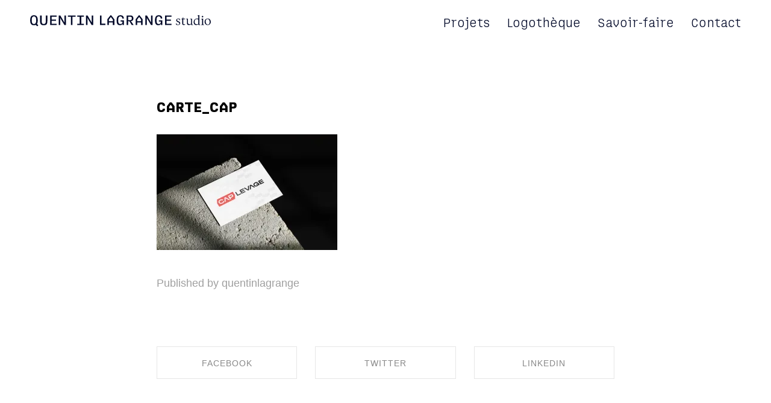

--- FILE ---
content_type: text/html; charset=UTF-8
request_url: https://quentinlagrange.com/carte_cap
body_size: 16908
content:
<!DOCTYPE html>
<html lang="fr-FR" data-semplice="6.2.6">
	<head>
		<meta charset="UTF-8" />
		<meta name="viewport" content="width=device-width, initial-scale=1">
		<meta name='robots' content='index, follow, max-image-preview:large, max-snippet:-1, max-video-preview:-1' />

	<!-- This site is optimized with the Yoast SEO plugin v26.8 - https://yoast.com/product/yoast-seo-wordpress/ -->
	<title>CARTE_CAP - Quentin Lagrange Studio - Direction artistique et graphisme</title>
	<meta name="description" content="Créer votre identité (logo, nom, charte graphique, typographie, couleurs, iconographie, pictogrammes, illustrations...) en cohérence avec votre vision et vos objectifs." />
	<link rel="canonical" href="https://quentinlagrange.com/carte_cap/" />
	<meta property="og:locale" content="fr_FR" />
	<meta property="og:type" content="article" />
	<meta property="og:title" content="CARTE_CAP - Quentin Lagrange Studio - Direction artistique et graphisme" />
	<meta property="og:description" content="Créer votre identité (logo, nom, charte graphique, typographie, couleurs, iconographie, pictogrammes, illustrations...) en cohérence avec votre vision et vos objectifs." />
	<meta property="og:url" content="https://quentinlagrange.com/carte_cap/" />
	<meta property="og:site_name" content="Quentin Lagrange Studio - Direction artistique et graphisme" />
	<meta property="article:publisher" content="https://www.facebook.com/quentinlagrange.design" />
	<meta property="og:image" content="https://quentinlagrange.com/carte_cap" />
	<meta property="og:image:width" content="2500" />
	<meta property="og:image:height" content="1600" />
	<meta property="og:image:type" content="image/jpeg" />
	<meta name="twitter:card" content="summary_large_image" />
	<script type="application/ld+json" class="yoast-schema-graph">{"@context":"https://schema.org","@graph":[{"@type":"WebPage","@id":"https://quentinlagrange.com/carte_cap/","url":"https://quentinlagrange.com/carte_cap/","name":"CARTE_CAP - Quentin Lagrange Studio - Direction artistique et graphisme","isPartOf":{"@id":"https://quentinlagrange.com/#website"},"primaryImageOfPage":{"@id":"https://quentinlagrange.com/carte_cap/#primaryimage"},"image":{"@id":"https://quentinlagrange.com/carte_cap/#primaryimage"},"thumbnailUrl":"https://i0.wp.com/quentinlagrange.com/wp-content/uploads/2022/10/CARTE_CAP.jpg?fit=2500%2C1600&ssl=1","datePublished":"2022-10-24T18:44:31+00:00","description":"Créer votre identité (logo, nom, charte graphique, typographie, couleurs, iconographie, pictogrammes, illustrations...) en cohérence avec votre vision et vos objectifs.","breadcrumb":{"@id":"https://quentinlagrange.com/carte_cap/#breadcrumb"},"inLanguage":"fr-FR","potentialAction":[{"@type":"ReadAction","target":["https://quentinlagrange.com/carte_cap/"]}]},{"@type":"ImageObject","inLanguage":"fr-FR","@id":"https://quentinlagrange.com/carte_cap/#primaryimage","url":"https://i0.wp.com/quentinlagrange.com/wp-content/uploads/2022/10/CARTE_CAP.jpg?fit=2500%2C1600&ssl=1","contentUrl":"https://i0.wp.com/quentinlagrange.com/wp-content/uploads/2022/10/CARTE_CAP.jpg?fit=2500%2C1600&ssl=1","width":2500,"height":1600},{"@type":"BreadcrumbList","@id":"https://quentinlagrange.com/carte_cap/#breadcrumb","itemListElement":[{"@type":"ListItem","position":1,"name":"Accueil","item":"https://quentinlagrange.com/"},{"@type":"ListItem","position":2,"name":"CARTE_CAP"}]},{"@type":"WebSite","@id":"https://quentinlagrange.com/#website","url":"https://quentinlagrange.com/","name":"Quentin Lagrange Studio - Direction artistique et graphisme","description":"Directeur artistique et graphiste indépendant spécialisé en branding / identité visuelle. Je crée des marques qui ont du sens et s&#039;inscrivent dans leur époque.","publisher":{"@id":"https://quentinlagrange.com/#organization"},"potentialAction":[{"@type":"SearchAction","target":{"@type":"EntryPoint","urlTemplate":"https://quentinlagrange.com/?s={search_term_string}"},"query-input":{"@type":"PropertyValueSpecification","valueRequired":true,"valueName":"search_term_string"}}],"inLanguage":"fr-FR"},{"@type":"Organization","@id":"https://quentinlagrange.com/#organization","name":"Quentin Lagrange","url":"https://quentinlagrange.com/","logo":{"@type":"ImageObject","inLanguage":"fr-FR","@id":"https://quentinlagrange.com/#/schema/logo/image/","url":"https://quentinlagrange.com/wp-content/uploads/2022/12/full-blue-eye.svg","contentUrl":"https://quentinlagrange.com/wp-content/uploads/2022/12/full-blue-eye.svg","width":1,"height":1,"caption":"Quentin Lagrange"},"image":{"@id":"https://quentinlagrange.com/#/schema/logo/image/"},"sameAs":["https://www.facebook.com/quentinlagrange.design","https://www.instagram.com/quentin.lagrange/","https://www.linkedin.com/in/quentin-lagrange"]}]}</script>
	<!-- / Yoast SEO plugin. -->


<link rel='dns-prefetch' href='//www.google.com' />
<link rel='dns-prefetch' href='//stats.wp.com' />
<link rel='dns-prefetch' href='//v0.wordpress.com' />
<link rel='dns-prefetch' href='//widgets.wp.com' />
<link rel='dns-prefetch' href='//s0.wp.com' />
<link rel='dns-prefetch' href='//0.gravatar.com' />
<link rel='dns-prefetch' href='//1.gravatar.com' />
<link rel='dns-prefetch' href='//2.gravatar.com' />
<link rel='preconnect' href='//i0.wp.com' />
<link rel='preconnect' href='//c0.wp.com' />
<link rel="alternate" type="application/rss+xml" title="Quentin Lagrange Studio - Direction artistique et graphisme &raquo; CARTE_CAP Flux des commentaires" href="https://quentinlagrange.com/feed/?attachment_id=1807" />
<link rel="alternate" title="oEmbed (JSON)" type="application/json+oembed" href="https://quentinlagrange.com/wp-json/oembed/1.0/embed?url=https%3A%2F%2Fquentinlagrange.com%2Fcarte_cap" />
<link rel="alternate" title="oEmbed (XML)" type="text/xml+oembed" href="https://quentinlagrange.com/wp-json/oembed/1.0/embed?url=https%3A%2F%2Fquentinlagrange.com%2Fcarte_cap&#038;format=xml" />
<style id='wp-img-auto-sizes-contain-inline-css' type='text/css'>
img:is([sizes=auto i],[sizes^="auto," i]){contain-intrinsic-size:3000px 1500px}
/*# sourceURL=wp-img-auto-sizes-contain-inline-css */
</style>
<style id='wp-emoji-styles-inline-css' type='text/css'>

	img.wp-smiley, img.emoji {
		display: inline !important;
		border: none !important;
		box-shadow: none !important;
		height: 1em !important;
		width: 1em !important;
		margin: 0 0.07em !important;
		vertical-align: -0.1em !important;
		background: none !important;
		padding: 0 !important;
	}
/*# sourceURL=wp-emoji-styles-inline-css */
</style>
<style id='wp-block-library-inline-css' type='text/css'>
:root{--wp-block-synced-color:#7a00df;--wp-block-synced-color--rgb:122,0,223;--wp-bound-block-color:var(--wp-block-synced-color);--wp-editor-canvas-background:#ddd;--wp-admin-theme-color:#007cba;--wp-admin-theme-color--rgb:0,124,186;--wp-admin-theme-color-darker-10:#006ba1;--wp-admin-theme-color-darker-10--rgb:0,107,160.5;--wp-admin-theme-color-darker-20:#005a87;--wp-admin-theme-color-darker-20--rgb:0,90,135;--wp-admin-border-width-focus:2px}@media (min-resolution:192dpi){:root{--wp-admin-border-width-focus:1.5px}}.wp-element-button{cursor:pointer}:root .has-very-light-gray-background-color{background-color:#eee}:root .has-very-dark-gray-background-color{background-color:#313131}:root .has-very-light-gray-color{color:#eee}:root .has-very-dark-gray-color{color:#313131}:root .has-vivid-green-cyan-to-vivid-cyan-blue-gradient-background{background:linear-gradient(135deg,#00d084,#0693e3)}:root .has-purple-crush-gradient-background{background:linear-gradient(135deg,#34e2e4,#4721fb 50%,#ab1dfe)}:root .has-hazy-dawn-gradient-background{background:linear-gradient(135deg,#faaca8,#dad0ec)}:root .has-subdued-olive-gradient-background{background:linear-gradient(135deg,#fafae1,#67a671)}:root .has-atomic-cream-gradient-background{background:linear-gradient(135deg,#fdd79a,#004a59)}:root .has-nightshade-gradient-background{background:linear-gradient(135deg,#330968,#31cdcf)}:root .has-midnight-gradient-background{background:linear-gradient(135deg,#020381,#2874fc)}:root{--wp--preset--font-size--normal:16px;--wp--preset--font-size--huge:42px}.has-regular-font-size{font-size:1em}.has-larger-font-size{font-size:2.625em}.has-normal-font-size{font-size:var(--wp--preset--font-size--normal)}.has-huge-font-size{font-size:var(--wp--preset--font-size--huge)}.has-text-align-center{text-align:center}.has-text-align-left{text-align:left}.has-text-align-right{text-align:right}.has-fit-text{white-space:nowrap!important}#end-resizable-editor-section{display:none}.aligncenter{clear:both}.items-justified-left{justify-content:flex-start}.items-justified-center{justify-content:center}.items-justified-right{justify-content:flex-end}.items-justified-space-between{justify-content:space-between}.screen-reader-text{border:0;clip-path:inset(50%);height:1px;margin:-1px;overflow:hidden;padding:0;position:absolute;width:1px;word-wrap:normal!important}.screen-reader-text:focus{background-color:#ddd;clip-path:none;color:#444;display:block;font-size:1em;height:auto;left:5px;line-height:normal;padding:15px 23px 14px;text-decoration:none;top:5px;width:auto;z-index:100000}html :where(.has-border-color){border-style:solid}html :where([style*=border-top-color]){border-top-style:solid}html :where([style*=border-right-color]){border-right-style:solid}html :where([style*=border-bottom-color]){border-bottom-style:solid}html :where([style*=border-left-color]){border-left-style:solid}html :where([style*=border-width]){border-style:solid}html :where([style*=border-top-width]){border-top-style:solid}html :where([style*=border-right-width]){border-right-style:solid}html :where([style*=border-bottom-width]){border-bottom-style:solid}html :where([style*=border-left-width]){border-left-style:solid}html :where(img[class*=wp-image-]){height:auto;max-width:100%}:where(figure){margin:0 0 1em}html :where(.is-position-sticky){--wp-admin--admin-bar--position-offset:var(--wp-admin--admin-bar--height,0px)}@media screen and (max-width:600px){html :where(.is-position-sticky){--wp-admin--admin-bar--position-offset:0px}}

/*# sourceURL=wp-block-library-inline-css */
</style><style id='global-styles-inline-css' type='text/css'>
:root{--wp--preset--aspect-ratio--square: 1;--wp--preset--aspect-ratio--4-3: 4/3;--wp--preset--aspect-ratio--3-4: 3/4;--wp--preset--aspect-ratio--3-2: 3/2;--wp--preset--aspect-ratio--2-3: 2/3;--wp--preset--aspect-ratio--16-9: 16/9;--wp--preset--aspect-ratio--9-16: 9/16;--wp--preset--color--black: #000000;--wp--preset--color--cyan-bluish-gray: #abb8c3;--wp--preset--color--white: #ffffff;--wp--preset--color--pale-pink: #f78da7;--wp--preset--color--vivid-red: #cf2e2e;--wp--preset--color--luminous-vivid-orange: #ff6900;--wp--preset--color--luminous-vivid-amber: #fcb900;--wp--preset--color--light-green-cyan: #7bdcb5;--wp--preset--color--vivid-green-cyan: #00d084;--wp--preset--color--pale-cyan-blue: #8ed1fc;--wp--preset--color--vivid-cyan-blue: #0693e3;--wp--preset--color--vivid-purple: #9b51e0;--wp--preset--gradient--vivid-cyan-blue-to-vivid-purple: linear-gradient(135deg,rgb(6,147,227) 0%,rgb(155,81,224) 100%);--wp--preset--gradient--light-green-cyan-to-vivid-green-cyan: linear-gradient(135deg,rgb(122,220,180) 0%,rgb(0,208,130) 100%);--wp--preset--gradient--luminous-vivid-amber-to-luminous-vivid-orange: linear-gradient(135deg,rgb(252,185,0) 0%,rgb(255,105,0) 100%);--wp--preset--gradient--luminous-vivid-orange-to-vivid-red: linear-gradient(135deg,rgb(255,105,0) 0%,rgb(207,46,46) 100%);--wp--preset--gradient--very-light-gray-to-cyan-bluish-gray: linear-gradient(135deg,rgb(238,238,238) 0%,rgb(169,184,195) 100%);--wp--preset--gradient--cool-to-warm-spectrum: linear-gradient(135deg,rgb(74,234,220) 0%,rgb(151,120,209) 20%,rgb(207,42,186) 40%,rgb(238,44,130) 60%,rgb(251,105,98) 80%,rgb(254,248,76) 100%);--wp--preset--gradient--blush-light-purple: linear-gradient(135deg,rgb(255,206,236) 0%,rgb(152,150,240) 100%);--wp--preset--gradient--blush-bordeaux: linear-gradient(135deg,rgb(254,205,165) 0%,rgb(254,45,45) 50%,rgb(107,0,62) 100%);--wp--preset--gradient--luminous-dusk: linear-gradient(135deg,rgb(255,203,112) 0%,rgb(199,81,192) 50%,rgb(65,88,208) 100%);--wp--preset--gradient--pale-ocean: linear-gradient(135deg,rgb(255,245,203) 0%,rgb(182,227,212) 50%,rgb(51,167,181) 100%);--wp--preset--gradient--electric-grass: linear-gradient(135deg,rgb(202,248,128) 0%,rgb(113,206,126) 100%);--wp--preset--gradient--midnight: linear-gradient(135deg,rgb(2,3,129) 0%,rgb(40,116,252) 100%);--wp--preset--font-size--small: 13px;--wp--preset--font-size--medium: 20px;--wp--preset--font-size--large: 36px;--wp--preset--font-size--x-large: 42px;--wp--preset--spacing--20: 0.44rem;--wp--preset--spacing--30: 0.67rem;--wp--preset--spacing--40: 1rem;--wp--preset--spacing--50: 1.5rem;--wp--preset--spacing--60: 2.25rem;--wp--preset--spacing--70: 3.38rem;--wp--preset--spacing--80: 5.06rem;--wp--preset--shadow--natural: 6px 6px 9px rgba(0, 0, 0, 0.2);--wp--preset--shadow--deep: 12px 12px 50px rgba(0, 0, 0, 0.4);--wp--preset--shadow--sharp: 6px 6px 0px rgba(0, 0, 0, 0.2);--wp--preset--shadow--outlined: 6px 6px 0px -3px rgb(255, 255, 255), 6px 6px rgb(0, 0, 0);--wp--preset--shadow--crisp: 6px 6px 0px rgb(0, 0, 0);}:where(.is-layout-flex){gap: 0.5em;}:where(.is-layout-grid){gap: 0.5em;}body .is-layout-flex{display: flex;}.is-layout-flex{flex-wrap: wrap;align-items: center;}.is-layout-flex > :is(*, div){margin: 0;}body .is-layout-grid{display: grid;}.is-layout-grid > :is(*, div){margin: 0;}:where(.wp-block-columns.is-layout-flex){gap: 2em;}:where(.wp-block-columns.is-layout-grid){gap: 2em;}:where(.wp-block-post-template.is-layout-flex){gap: 1.25em;}:where(.wp-block-post-template.is-layout-grid){gap: 1.25em;}.has-black-color{color: var(--wp--preset--color--black) !important;}.has-cyan-bluish-gray-color{color: var(--wp--preset--color--cyan-bluish-gray) !important;}.has-white-color{color: var(--wp--preset--color--white) !important;}.has-pale-pink-color{color: var(--wp--preset--color--pale-pink) !important;}.has-vivid-red-color{color: var(--wp--preset--color--vivid-red) !important;}.has-luminous-vivid-orange-color{color: var(--wp--preset--color--luminous-vivid-orange) !important;}.has-luminous-vivid-amber-color{color: var(--wp--preset--color--luminous-vivid-amber) !important;}.has-light-green-cyan-color{color: var(--wp--preset--color--light-green-cyan) !important;}.has-vivid-green-cyan-color{color: var(--wp--preset--color--vivid-green-cyan) !important;}.has-pale-cyan-blue-color{color: var(--wp--preset--color--pale-cyan-blue) !important;}.has-vivid-cyan-blue-color{color: var(--wp--preset--color--vivid-cyan-blue) !important;}.has-vivid-purple-color{color: var(--wp--preset--color--vivid-purple) !important;}.has-black-background-color{background-color: var(--wp--preset--color--black) !important;}.has-cyan-bluish-gray-background-color{background-color: var(--wp--preset--color--cyan-bluish-gray) !important;}.has-white-background-color{background-color: var(--wp--preset--color--white) !important;}.has-pale-pink-background-color{background-color: var(--wp--preset--color--pale-pink) !important;}.has-vivid-red-background-color{background-color: var(--wp--preset--color--vivid-red) !important;}.has-luminous-vivid-orange-background-color{background-color: var(--wp--preset--color--luminous-vivid-orange) !important;}.has-luminous-vivid-amber-background-color{background-color: var(--wp--preset--color--luminous-vivid-amber) !important;}.has-light-green-cyan-background-color{background-color: var(--wp--preset--color--light-green-cyan) !important;}.has-vivid-green-cyan-background-color{background-color: var(--wp--preset--color--vivid-green-cyan) !important;}.has-pale-cyan-blue-background-color{background-color: var(--wp--preset--color--pale-cyan-blue) !important;}.has-vivid-cyan-blue-background-color{background-color: var(--wp--preset--color--vivid-cyan-blue) !important;}.has-vivid-purple-background-color{background-color: var(--wp--preset--color--vivid-purple) !important;}.has-black-border-color{border-color: var(--wp--preset--color--black) !important;}.has-cyan-bluish-gray-border-color{border-color: var(--wp--preset--color--cyan-bluish-gray) !important;}.has-white-border-color{border-color: var(--wp--preset--color--white) !important;}.has-pale-pink-border-color{border-color: var(--wp--preset--color--pale-pink) !important;}.has-vivid-red-border-color{border-color: var(--wp--preset--color--vivid-red) !important;}.has-luminous-vivid-orange-border-color{border-color: var(--wp--preset--color--luminous-vivid-orange) !important;}.has-luminous-vivid-amber-border-color{border-color: var(--wp--preset--color--luminous-vivid-amber) !important;}.has-light-green-cyan-border-color{border-color: var(--wp--preset--color--light-green-cyan) !important;}.has-vivid-green-cyan-border-color{border-color: var(--wp--preset--color--vivid-green-cyan) !important;}.has-pale-cyan-blue-border-color{border-color: var(--wp--preset--color--pale-cyan-blue) !important;}.has-vivid-cyan-blue-border-color{border-color: var(--wp--preset--color--vivid-cyan-blue) !important;}.has-vivid-purple-border-color{border-color: var(--wp--preset--color--vivid-purple) !important;}.has-vivid-cyan-blue-to-vivid-purple-gradient-background{background: var(--wp--preset--gradient--vivid-cyan-blue-to-vivid-purple) !important;}.has-light-green-cyan-to-vivid-green-cyan-gradient-background{background: var(--wp--preset--gradient--light-green-cyan-to-vivid-green-cyan) !important;}.has-luminous-vivid-amber-to-luminous-vivid-orange-gradient-background{background: var(--wp--preset--gradient--luminous-vivid-amber-to-luminous-vivid-orange) !important;}.has-luminous-vivid-orange-to-vivid-red-gradient-background{background: var(--wp--preset--gradient--luminous-vivid-orange-to-vivid-red) !important;}.has-very-light-gray-to-cyan-bluish-gray-gradient-background{background: var(--wp--preset--gradient--very-light-gray-to-cyan-bluish-gray) !important;}.has-cool-to-warm-spectrum-gradient-background{background: var(--wp--preset--gradient--cool-to-warm-spectrum) !important;}.has-blush-light-purple-gradient-background{background: var(--wp--preset--gradient--blush-light-purple) !important;}.has-blush-bordeaux-gradient-background{background: var(--wp--preset--gradient--blush-bordeaux) !important;}.has-luminous-dusk-gradient-background{background: var(--wp--preset--gradient--luminous-dusk) !important;}.has-pale-ocean-gradient-background{background: var(--wp--preset--gradient--pale-ocean) !important;}.has-electric-grass-gradient-background{background: var(--wp--preset--gradient--electric-grass) !important;}.has-midnight-gradient-background{background: var(--wp--preset--gradient--midnight) !important;}.has-small-font-size{font-size: var(--wp--preset--font-size--small) !important;}.has-medium-font-size{font-size: var(--wp--preset--font-size--medium) !important;}.has-large-font-size{font-size: var(--wp--preset--font-size--large) !important;}.has-x-large-font-size{font-size: var(--wp--preset--font-size--x-large) !important;}
/*# sourceURL=global-styles-inline-css */
</style>

<style id='classic-theme-styles-inline-css' type='text/css'>
/*! This file is auto-generated */
.wp-block-button__link{color:#fff;background-color:#32373c;border-radius:9999px;box-shadow:none;text-decoration:none;padding:calc(.667em + 2px) calc(1.333em + 2px);font-size:1.125em}.wp-block-file__button{background:#32373c;color:#fff;text-decoration:none}
/*# sourceURL=/wp-includes/css/classic-themes.min.css */
</style>
<link rel='stylesheet' id='semplice-stylesheet-css' href='https://quentinlagrange.com/wp-content/themes/semplice6/style.css?ver=6.2.6' type='text/css' media='all' />
<link rel='stylesheet' id='semplice-frontend-stylesheet-css' href='https://quentinlagrange.com/wp-content/themes/semplice6/assets/css/frontend.min.css?ver=6.2.6' type='text/css' media='all' />
<link rel='stylesheet' id='mediaelement-css' href='https://c0.wp.com/c/6.9/wp-includes/js/mediaelement/mediaelementplayer-legacy.min.css' type='text/css' media='all' />
<link rel='stylesheet' id='jetpack_likes-css' href='https://c0.wp.com/p/jetpack/15.4/modules/likes/style.css' type='text/css' media='all' />
<script type="text/javascript" src="https://c0.wp.com/c/6.9/wp-includes/js/jquery/jquery.min.js" id="jquery-core-js"></script>
<script type="text/javascript" src="https://c0.wp.com/c/6.9/wp-includes/js/jquery/jquery-migrate.min.js" id="jquery-migrate-js"></script>
<link rel="https://api.w.org/" href="https://quentinlagrange.com/wp-json/" /><link rel="alternate" title="JSON" type="application/json" href="https://quentinlagrange.com/wp-json/wp/v2/media/1807" /><link rel="EditURI" type="application/rsd+xml" title="RSD" href="https://quentinlagrange.com/xmlrpc.php?rsd" />
<meta name="generator" content="WordPress 6.9" />
<link rel='shortlink' href='https://wp.me/a9GcnO-t9' />
	<style>img#wpstats{display:none}</style>
		<style type="text/css" id="semplice-webfonts-selfhosted">@font-face {
    font-family:'Roboto Light';
    src: url('https://quentinlagrange.com/webfonts/Roboto Light.woff2') format('woff2'),
url('https://quentinlagrange.com/webfonts/Roboto Light.woff') format('woff');
    font-weight: normal;
    font-style: normal;
}
@font-face {
    font-family:'Roboto Bold';
    src: url('https://quentinlagrange.com/webfonts/Roboto Bold.woff2') format('woff2'),
url('https://quentinlagrange.com/webfonts/Roboto Bold.woff') format('woff');
    font-weight: normal;
    font-style: normal;
}
@font-face {
    font-family:'Roboto Medium';
    src: url('https://quentinlagrange.com/webfonts/Roboto Medium.woff2') format('woff2'),
url('https://quentinlagrange.com/webfonts/Roboto Medium.woff') format('woff');
    font-weight: normal;
    font-style: normal;
}
@font-face {
    font-family:'Roboto Light';
    src: url('https://quentinlagrange.com/webfonts/Roboto Light Italic.woff2') format('woff2'),
url('https://quentinlagrange.com/webfonts/Roboto Light Italic.woff') format('woff');
    font-weight: normal;
    font-style: italic;
}
@font-face {
    font-family:'Roboto';
    src: url('https://quentinlagrange.com/webfonts/Roboto.woff2') format('woff2'),
url('https://quentinlagrange.com/webfonts/Roboto.woff') format('woff');
    font-weight: normal;
    font-style: normal;
}@font-face {
    font-family:'Montserrat Bold';
    src: url('https://quentinlagrange.com/webfonts/Montserrat Bold.woff2') format('woff2'),
url('https://quentinlagrange.com/webfonts/Montserrat Bold.woff') format('woff');
    font-weight: normal;
    font-style: normal;
}@font-face {
    font-family:'Montserrat Bold';
    src: url('https://quentinlagrange.com/webfonts/Montserrat Bold.woff2') format('woff2'),
url('https://quentinlagrange.com/webfonts/Montserrat Bold.woff') format('woff');
    font-weight: normal;
    font-style: normal;
}
@font-face {
    font-family:'Montserrat ExtraBold';
    src: url('https://quentinlagrange.com/webfonts/Montserrat ExtraBold.woff2') format('woff2'),
url('https://quentinlagrange.com/webfonts/Montserrat ExtraBold.woff') format('woff');
    font-weight: normal;
    font-style: normal;
}
@font-face {
    font-family:'Montserrat Medium';
    src: url('https://quentinlagrange.com/webfonts/Montserrat Medium.woff2') format('woff2'),
url('https://quentinlagrange.com/webfonts/Montserrat Medium.woff') format('woff');
    font-weight: normal;
    font-style: normal;
}
@font-face {
    font-family:'Montserrat SemiBold';
    src: url('https://quentinlagrange.com/webfonts/Montserrat SemiBold.woff2') format('woff2'),
url('https://quentinlagrange.com/webfonts/Montserrat SemiBold.woff') format('woff');
    font-weight: normal;
    font-style: normal;
}
@font-face {
    font-family:'Montserrat Light';
    src: url('https://quentinlagrange.com/webfonts/Montserrat Light.woff2') format('woff2'),
url('https://quentinlagrange.com/webfonts/Montserrat Light.woff') format('woff');
    font-weight: normal;
    font-style: normal;
}
@font-face {
    font-family:'Montserrat SemiBold';
    src: url('https://quentinlagrange.com/webfonts/Montserrat SemiBold Italic.woff2') format('woff2'),
url('https://quentinlagrange.com/webfonts/Montserrat SemiBold Italic.woff') format('woff');
    font-weight: normal;
    font-style: italic;
}@font-face {
    font-family: 'Tuner';
    src: url('https://quentinlagrange.com/webfonts/Tuner-Light.woff2') format('woff2'),
url('https://quentinlagrange.com/webfonts/Tuner-Light.woff') format('woff');
    font-weight: 300;
    font-style: normal;
}
@font-face {
    font-family: 'Tuner';
    src: url('https://quentinlagrange.com/webfonts/Tuner-Bold.woff2') format('woff2'),  url('https://quentinlagrange.com/webfonts/Tuner-Bold.woff') format('woff');
    font-weight: bold;
    font-style: normal;
}
@font-face {
    font-family: 'Tuner';
    src: url('https://quentinlagrange.com/webfonts/Tuner-Black.woff2') format('woff2'),
 url('https://quentinlagrange.com/webfonts/Tuner-Black.woff') format('woff');
    font-weight: 900;
    font-style: normal;
}
@font-face {
    font-family: 'Tuner';
    src: url('https://quentinlagrange.com/webfonts/Tuner-BoldItalic.woff2') format('woff2'),
url('https://quentinlagrange.com/webfonts/Tuner-BoldItalic.woff') format('woff');
    font-weight: bold;
    font-style: italic;
}
@font-face {
    font-family: 'Tuner';
    src: url('https://quentinlagrange.com/webfonts/Tuner-Regular.woff2') format('woff2'),
url('https://quentinlagrange.com/webfonts/Tuner-Regular.woff') format('woff');
    font-weight: normal;
    font-style: normal;
}
@font-face {
    font-family: 'Tuner';
    src: url('https://quentinlagrange.com/webfonts/Tuner-Italic.woff2') format('woff2'),
url('https://quentinlagrange.com/webfonts/Tuner-Italic.woff') format('woff');
    font-weight: normal;
    font-style: italic;
}
@font-face {
    font-family: 'Tuner';
    src: url('https://quentinlagrange.com/webfonts/Tuner-BlackItalic.woff2') format('woff2'),
url('https://quentinlagrange.com/webfonts/Tuner-BlackItalic.woff') format('woff');
    font-weight: 900;
    font-style: italic;
}
@font-face {
    font-family: 'Tuner';
    src: url('https://quentinlagrange.com/webfonts/Tuner-MediumItalic.woff2') format('woff2'),
url('https://quentinlagrange.com/webfonts/Tuner-MediumItalic.woff') format('woff');
    font-weight: 500;
    font-style: italic;
}
@font-face {
    font-family: 'Tuner';
    src: url('https://quentinlagrange.com/webfonts/Tuner-Medium.woff2') format('woff2'),
url('https://quentinlagrange.com/webfonts/Tuner-Medium.woff') format('woff');
    font-weight: 500;
    font-style: normal;
}
@font-face {
    font-family: 'Tuner';
    src: url('https://quentinlagrange.com/webfonts/Tuner-LightItalic.woff2') format('woff2'),
url('https://quentinlagrange.com/webfonts/Tuner-LightItalic.woff') format('woff');
    font-weight: 300;
    font-style: italic;
}@font-face {
    font-family: 'Spectral';
    src: url('https://quentinlagrange.com/webfonts/Spectral-MediumItalic.woff2') format('woff2'),
url('https://quentinlagrange.com/webfonts/Spectral-MediumItalic.woff') format('woff');
    font-weight: 500;
    font-style: italic;
}
@font-face {
    font-family: 'Spectral';
    src: url('https://quentinlagrange.com/webfonts/Spectral-ExtraBold.woff2') format('woff2'),
url('https://quentinlagrange.com/webfonts/Spectral-ExtraBold.woff') format('woff');
    font-weight: 800;
    font-style: normal;
}
@font-face {
    font-family: 'Spectral';
    src: url('https://quentinlagrange.com/webfonts/Spectral-ExtraLight.woff2') format('woff2'),
url('https://quentinlagrange.com/webfonts/Spectral-ExtraLight.woff') format('woff');
    font-weight: 200;
    font-style: normal;
}
@font-face {
    font-family: 'Spectral';
    src: url('https://quentinlagrange.com/webfonts/Spectral-SemiBoldItalic.woff2') format('woff2'),
url('https://quentinlagrange.com/webfonts/Spectral-SemiBoldItalic.woff') format('woff');
    font-weight: 600;
    font-style: italic;
}
@font-face {
    font-family: 'Spectral';
    src: url('https://quentinlagrange.com/webfonts/Spectral-BoldItalic.woff2') format('woff2'),
url('https://quentinlagrange.com/webfonts/Spectral-BoldItalic.woff') format('woff');
    font-weight: bold;
    font-style: italic;
}
@font-face {
    font-family: 'Spectral';
    src: url('https://quentinlagrange.com/webfonts/Spectral-SemiBold.woff2') format('woff2'),
url('https://quentinlagrange.com/webfonts/Spectral-SemiBold.woff') format('woff');
    font-weight: 600;
    font-style: normal;
}
@font-face {
    font-family: 'Spectral';
    src: url('https://quentinlagrange.com/webfonts/Spectral-Medium.woff2') format('woff2'),
url('https://quentinlagrange.com/webfonts/Spectral-Medium.woff') format('woff');
    font-weight: 500;
    font-style: normal;
}
@font-face {
    font-family: 'Spectral';
    src: url('https://quentinlagrange.com/webfonts/Spectral-LightItalic.woff2') format('woff2'),
url('https://quentinlagrange.com/webfonts/Spectral-LightItalic.woff') format('woff');
    font-weight: 300;
    font-style: italic;
}
@font-face {
    font-family: 'Spectral';
    src: url('https://quentinlagrange.com/webfonts/Spectral-ExtraBoldItalic.woff2') format('woff2'),
url('https://quentinlagrange.com/webfonts/Spectral-ExtraBoldItalic.woff') format('woff');
    font-weight: 800;
    font-style: italic;
}
@font-face {
    font-family: 'Spectral';
    src: url('https://quentinlagrange.com/webfonts/Spectral-Italic.woff2') format('woff2'),
url('https://quentinlagrange.com/webfonts/Spectral-Italic.woff') format('woff');
    font-weight: normal;
    font-style: italic;
}
@font-face {
    font-family: 'Spectral';
    src: url('https://quentinlagrange.com/webfonts/Spectral-Regular.woff2') format('woff2'),
url('https://quentinlagrange.com/webfonts/Spectral-Regular.woff') format('woff');
    font-weight: normal;
    font-style: normal;
}
@font-face {
    font-family: 'Spectral';
    src: url('https://quentinlagrange.com/webfonts/Spectral-ExtraLightItalic.woff2') format('woff2'),
url('https://quentinlagrange.com/webfonts/Spectral-ExtraLightItalic.woff') format('woff');
    font-weight: 200;
    font-style: italic;
}
@font-face {
    font-family: 'Spectral';
    src: url('https://quentinlagrange.com/webfonts/Spectral-Bold.woff2') format('woff2'),
url('https://quentinlagrange.com/webfonts/Spectral-Bold.woff') format('woff');
    font-weight: bold;
    font-style: normal;
}
@font-face {
    font-family: 'Spectral';
    src: url('https://quentinlagrange.com/webfonts/Spectral-Light.woff2') format('woff2'),
url('https://quentinlagrange.com/webfonts/Spectral-Light.woff') format('woff');
    font-weight: 300;
    font-style: normal;
}</style><style type="text/css" id="semplice-webfonts-css">.font_ajhyhk9qd, [data-font="font_ajhyhk9qd"], [data-font="font_ajhyhk9qd"] li a {font-family: "Tuner", sans-serif;font-weight: 300;font-variation-settings: normal;font-style: italic;}.font_69iogx02s, [data-font="font_69iogx02s"], [data-font="font_69iogx02s"] li a {font-family: "Tuner", sans-serif;font-weight: 400;font-variation-settings: normal;font-style: normal;}.font_ssw48oio2, [data-font="font_ssw48oio2"], [data-font="font_ssw48oio2"] li a {font-family: "Tuner", sans-serif;font-weight: 400;font-variation-settings: normal;font-style: italic;}.font_80hwdx45i, [data-font="font_80hwdx45i"], [data-font="font_80hwdx45i"] li a, #content-holder h3 {font-family: "Tuner", sans-serif;font-weight: 500;font-variation-settings: normal;font-style: normal;}.font_v8u782f5o, [data-font="font_v8u782f5o"], [data-font="font_v8u782f5o"] li a {font-family: "Tuner", sans-serif;font-weight: 500;font-variation-settings: normal;font-style: italic;}.font_8vqsz46e5, [data-font="font_8vqsz46e5"], [data-font="font_8vqsz46e5"] li a {font-family: "Tuner", sans-serif;font-weight: 600;font-variation-settings: normal;font-style: italic;}.font_lkmbhqu4z, [data-font="font_lkmbhqu4z"], [data-font="font_lkmbhqu4z"] li a {font-family: "Tuner", sans-serif;font-weight: 900;font-variation-settings: normal;font-style: normal;}.font_56khnnqwh, [data-font="font_56khnnqwh"], [data-font="font_56khnnqwh"] li a {font-family: "Tuner", sans-serif;font-weight: 900;font-variation-settings: normal;font-style: italic;}.font_p0asakg72, [data-font="font_p0asakg72"], [data-font="font_p0asakg72"] li a {font-family: "Spectral", sans-serif;font-weight: 300;font-variation-settings: normal;font-style: italic;}.font_l1ooqyxrp, [data-font="font_l1ooqyxrp"], [data-font="font_l1ooqyxrp"] li a {font-family: "Spectral", sans-serif;font-weight: 200;font-variation-settings: normal;font-style: normal;}.font_qjcbisg2c, [data-font="font_qjcbisg2c"], [data-font="font_qjcbisg2c"] li a {font-family: "Spectral", sans-serif;font-weight: 200;font-variation-settings: normal;font-style: italic;}.font_9unrowwy3, [data-font="font_9unrowwy3"], [data-font="font_9unrowwy3"] li a, #content-holder p, #content-holder li {font-family: "Spectral", sans-serif;font-weight: 400;font-variation-settings: normal;font-style: normal;}.font_jvkx6ogsn, [data-font="font_jvkx6ogsn"], [data-font="font_jvkx6ogsn"] li a {font-family: "Spectral", sans-serif;font-weight: 400;font-variation-settings: normal;font-style: italic;}.font_1uovqfmuz, [data-font="font_1uovqfmuz"], [data-font="font_1uovqfmuz"] li a {font-family: "Spectral", sans-serif;font-weight: 500;font-variation-settings: normal;font-style: normal;}.font_h0z8sxl2s, [data-font="font_h0z8sxl2s"], [data-font="font_h0z8sxl2s"] li a {font-family: "Spectral", sans-serif;font-weight: 500;font-variation-settings: normal;font-style: italic;}.font_olygzd077, [data-font="font_olygzd077"], [data-font="font_olygzd077"] li a {font-family: "Spectral", sans-serif;font-weight: 600;font-variation-settings: normal;font-style: normal;}.font_t1e9gsgc8, [data-font="font_t1e9gsgc8"], [data-font="font_t1e9gsgc8"] li a {font-family: "Spectral", sans-serif;font-weight: 600;font-variation-settings: normal;font-style: italic;}.font_vkilbtjv0, [data-font="font_vkilbtjv0"], [data-font="font_vkilbtjv0"] li a {font-family: "Spectral", sans-serif;font-weight: 700;font-variation-settings: normal;font-style: normal;}.font_cnfjnsouh, [data-font="font_cnfjnsouh"], [data-font="font_cnfjnsouh"] li a, #content-holder h4 {font-family: "Spectral", sans-serif;font-weight: 700;font-variation-settings: normal;font-style: italic;}.font_d8pt7o0n8, [data-font="font_d8pt7o0n8"], [data-font="font_d8pt7o0n8"] li a {font-family: "Spectral", sans-serif;font-weight: 800;font-variation-settings: normal;font-style: normal;}.font_7zz45k2j0, [data-font="font_7zz45k2j0"], [data-font="font_7zz45k2j0"] li a {font-family: "Spectral", sans-serif;font-weight: 800;font-variation-settings: normal;font-style: italic;}.font_e4gsb7fuq, [data-font="font_e4gsb7fuq"], [data-font="font_e4gsb7fuq"] li a, #content-holder h1, #content-holder h2 {font-family: "Tuner", sans-serif;font-weight: 600;font-variation-settings: normal;font-style: normal;}.font_6fevuktx8, [data-font="font_6fevuktx8"], [data-font="font_6fevuktx8"] li a {font-family: "Spectral", sans-serif;font-weight: 300;font-variation-settings: normal;font-style: normal;}.font_jgsehs33k, [data-font="font_jgsehs33k"], [data-font="font_jgsehs33k"] li a, #content-holder h5 {font-family: "Tuner", sans-serif;font-weight: 300;font-variation-settings: normal;font-style: normal;}</style>
		<style type="text/css" id="semplice-custom-css">
			
				@media screen and (min-width: 1170px) {
					.container-fluid, .container, .admin-container {
						padding: 0 3.33333rem 0 3.33333rem;
					}
				}
			.container {
			max-width: 2036px;
		}@media screen and (max-width: 1169px) { .row {
			margin-left: -0px;
			margin-right: -0px;
		}.column, .grid-column, .single-post-column {
			padding-left: 0px;
			padding-right: 0px;
		}}@media screen and (min-width: 1170px) { .row {
			margin-left: -20px;
			margin-right: -20px;
		}.column, .grid-column, .single-post-column {
			padding-left: 20px;
			padding-right: 20px;
		}}
			
		@font-face {
			font-family: "Inter";
			font-style:  normal;
			font-weight: 100 900;
			font-display: swap;
			src: url("https://quentinlagrange.com/wp-content/themes/semplice6/assets/fonts/inter.woff2") format("woff2");
		}
	
			#content-holder h1 { font-size: 1.5555555555555556rem;line-height: 1.8888888888888888rem;}#content-holder h2 { font-size: 1.2222222222222223rem;line-height: 1.6666666666666667rem;}#content-holder h3 { font-size: 1rem;line-height: 1.2222222222222223rem;letter-spacing: 0.1388888888888889rem;}#content-holder h4 { font-size: 1.5555555555555556rem;line-height: 1.8888888888888888rem;}#content-holder h5 { font-size: 0.8888888888888888rem;line-height: 1.5555555555555556rem;}#content-holder p, #content-holder li { font-size: 1.1111111111111112rem;line-height: 1.5555555555556;letter-spacing: -0.022222222222222223rem;}#content-holder .is-content p { margin-bottom: 1.5555555555556rem; }@media screen and (min-width: 992px) and (max-width: 1169.98px) { }@media screen and (min-width: 768px) and (max-width: 991.98px) { }@media screen and (min-width: 544px) and (max-width: 767.98px) { }@media screen and (max-width: 543.98px) { }
			.non-sticky-nav { transition: none !important; }
						.transitions-preloader { background-color: #ffffff; }
						.transitions-preloader .loader-image img { width: 6.666666666666667rem; }
					
							.transitions-preloader .loader-image img {
								animation-name: sliderPreloader;
								animation-duration: 1s;
								animation-iteration-count: infinite;
							}
						
			
		.project-panel {
			background: #edf1f7;
			padding: 4.444444444444445rem 0rem;
		}
		[data-pp-gutter="no"] .project-panel .pp-thumbs,
		.project-panel .pp-thumbs {
			margin-bottom: -0rem;
		}
		#content-holder .panel-label, .projectnav-preview .panel-label {
			color: #bcccdb;
			font-size: 3.3333333333333335rem;
			text-transform: uppercase;
			padding-left: NaNrem;
			padding-bottom: 4.444444444444445rem;
			text-align: center;
			line-height: 1;
		}
		.project-panel .pp-title {
			padding: 0rem 0rem 0rem 0rem;
		}
		.project-panel .pp-title a {
			color: #ffffff; 
			font-size: 0.7222222222222222rem; 
			text-transform: none;
		} 
		.project-panel .pp-title span {
			color: #ffffff;
			font-size: 0.7222222222222222rem;
			text-transform: none;
		}
		.semplice-next-prev {
			background: transparent;
			padding: 0rem 0rem 0rem 0rem;
		}
		.semplice-next-prev .np-inner {
			height: 10rem;
		}
		.semplice-next-prev .np-inner .np-link .np-prefix,
		.semplice-next-prev .np-inner .np-link .np-label {
			color: #000828;
			font-size: 1.2222222222222223rem;
			text-transform: none;
			letter-spacing: -0.044444444444444446rem;
		}
		.semplice-next-prev .np-inner .np-link .np-text-above {
			padding-bottom: 2px;
		}
		.semplice-next-prev .np-inner .np-link .np-label-above {
			color: #8da8ff;
			font-size: 0.7777777777777778rem;
			text-transform: uppercase;
			letter-spacing: 1px;
		}
		.semplice-next-prev .np-inner .np-link .np-text {
			padding: 0rem 1.6666666666666667rem;
		}
		.semplice-next .np-text {
			margin-right: 0.044444444444444446rem;
		}
		.semplice-next-prev .nextprev-seperator {
			width: 10px;
			margin: 4.722222222222222rem -5px;
			background: transparent;
		}
	
			.np-link:hover {
				background: transparent;
			}
			.np-link:hover .np-text .np-label,
			.np-link:hover .np-text .np-prefix {
				color: #8da8ff !important;
			}
			.np-link:hover .np-label-above {
				color: #000828 !important;
			}
		
			.is-content { color: #000828; }a { color: #326eff; }a:hover { color: #8da8ff; }.marquee-section1 {
    transform: rotate(-1deg) scale(1.05);
}

.marquee-section2 {
    transform: rotate(1deg) scale(1.05);
}@media screen and (max-width: 543.98px){.disable-motion-for-mobile {
transform: none !important;
}}#nprogress .bar { background: #326eff; }.back-to-top a svg { fill: #326eff; }.back-to-top a img, .back-to-top a svg { width: 2.7777777777777777rem; height: auto; }.pswp__bg { background: #000828; }.pswp__top-bar, .pswp__button--arrow--left:before, .pswp__button--arrow--right:before { background-color: rgba(0, 8, 40, .15) !important; }
			.semplice-cursor #semplice-cursor .semplice-cursor-inner { background-color: #326eff; }.semplice-cursor #semplice-cursor { mix-blend-mode: normal; }.semplice-cursor #semplice-cursor.mouseover-cursor { mix-blend-mode: normal; }.semplice-cursor #semplice-cursor .semplice-cursor-inner .cursor-text { font-family: "Tuner", sans-serif;font-weight: 400;font-variation-settings: normal;font-style: normal; }.semplice-cursor #semplice-cursor .semplice-cursor-inner .cursor-text { font-size: 0.8333333333333334rem; }.semplice-cursor #semplice-cursor .semplice-cursor-inner .cursor-text { letter-spacing: 0rem; margin-right: -0rem; }
			
			#content-holder .thumb .thumb-inner .thumb-hover {background-color: rgba(50, 110, 255, 0.9);background-image: url(https://quentinlagrange.com/wp-content/uploads/2025/03/Fichier-47.svg);background-size: cover;background-position: 50% 50%;background-repeat: no-repeat;}#content-holder .thumb .thumb-inner img { transition: all 0.8s ease; }#content-holder .thumb .thumb-inner:hover img, .is-frontend #content-holder .thumb .wrap-focus img { transform: scale(1.05); }#content-holder .thumb .thumb-hover-meta { padding: 2.7777777777777777rem; }#content-holder .thumb .thumb-hover-meta .title { color: #ffffff; font-size: 1.5rem; text-transform: uppercase; }#content-holder .thumb .thumb-hover-meta .category { color: #ffffff; font-size: 1.3888888888888888rem; text-transform: none; }#content-holder .thumb video { opacity: 1; }
			
		</style>
	
		<style type="text/css" id="1807-post-css">
			
			.nav_a6548urxy { background-color: rgba(255, 255, 255, 1);; }.nav_a6548urxy { height: 4.055555555555555rem; }.is-frontend #content-1807 .sections { margin-top: 4.055555555555555rem; }.nav_a6548urxy .navbar-inner .navbar-left, .nav_a6548urxy .navbar-inner .navbar-center, .nav_a6548urxy .navbar-inner .navbar-distributed { left: 2.7777777777777777rem; }.nav_a6548urxy .container-fluid .navbar-inner .navbar-right, .nav_a6548urxy .container-fluid .navbar-inner .navbar-distributed { right: 2.7777777777777777rem; }.nav_a6548urxy .container-fluid .hamburger a:after { padding-right: 1.1111111111111rem; }.nav_a6548urxy { padding-top: 0rem; }.nav_a6548urxy { padding-bottom: 0rem; }.nav_a6548urxy .navbar-inner .logo, .nav_a6548urxy .logo { margin-top: 0rem; }.nav_a6548urxy .logo img, .nav_a6548urxy .logo svg { width: 16.666666666666668rem; }.nav_a6548urxy .navbar-inner .logo { align-items: center; }.nav_a6548urxy .navbar-inner .hamburger { align-items: center; }.nav_a6548urxy .navbar-inner .hamburger a.menu-icon span { background-color: #000000; }.nav_a6548urxy .navbar-inner .hamburger a.menu-icon { width: 1.3333333333333333rem; }.nav_a6548urxy .navbar-inner .hamburger a.menu-icon span { height: 2px; }.nav_a6548urxy .navbar-inner .hamburger a.open-menu span::before { transform: translateY(-6px); }.nav_a6548urxy .navbar-inner .hamburger a.open-menu span::after { transform: translateY(6px); }.nav_a6548urxy .navbar-inner .hamburger a.open-menu:hover span::before { transform: translateY(-8px); }.nav_a6548urxy .navbar-inner .hamburger a.open-menu:hover span::after { transform: translateY(8px); }.nav_a6548urxy .navbar-inner .hamburger a.menu-icon { height: 14px; }.nav_a6548urxy .navbar-inner .hamburger a.menu-icon span { margin-top: 7px; }.nav_a6548urxy .navbar-inner .custom-hamburger img { width: 2.111111111111111rem; }.nav_a6548urxy .navbar-inner nav ul li a span { font-size: 1.1111111111111112rem; }.nav_a6548urxy .navbar-inner nav ul li a span { color: #000828; }.nav_a6548urxy .navbar-inner nav ul li a { padding-left: 0.77777777777778rem; }.nav_a6548urxy .navbar-inner nav ul li a { padding-right: 0.77777777777778rem; }.nav_a6548urxy .navbar-inner nav ul li a span { text-transform: none; }.nav_a6548urxy .navbar-inner nav ul li a span { letter-spacing: 0rem; }.nav_a6548urxy .navbar-inner nav ul li a span { border-bottom-color: transparent; }.nav_a6548urxy .navbar-inner nav.standard ul { align-items: center; }.nav_a6548urxy .navbar-inner nav ul li a:hover span, .nav_a6548urxy .navbar-inner nav ul li.wrap-focus a span, .nav_a6548urxy .navbar-inner nav ul li.current-menu-item a span, .nav_a6548urxy .navbar-inner nav ul li.current_page_item a span, [data-post-type="project"] .nav_a6548urxy .navbar-inner nav ul li.portfolio-grid a span, [data-post-type="post"] .nav_a6548urxy .navbar-inner nav ul li.blog-overview a span { color: #326eff; }.nav_a6548urxy .navbar-inner nav ul li a:hover span, .nav_a6548urxy .navbar-inner nav ul li.current-menu-item a span, .nav_a6548urxy .navbar-inner nav ul li.current_page_item a span, .nav_a6548urxy .navbar-inner nav ul li.wrap-focus a span, [data-post-type="project"] .nav_a6548urxy .navbar-inner nav ul li.portfolio-grid a span, [data-post-type="post"] .nav_a6548urxy .navbar-inner nav ul li.blog-overview a span { border-bottom-color: transparent; }.nav_a6548urxy .navbar-inner nav ul li.current-menu-item a span, .nav_a6548urxy .navbar-inner nav ul li.current_page_item a span, .nav_a6548urxy .navbar-inner nav ul li.wrap-focus a span, [data-post-type="project"] .nav_a6548urxy .navbar-inner nav ul li.portfolio-grid a span, [data-post-type="post"] .nav_a6548urxy .navbar-inner nav ul li.blog-overview a span { font-family: "Tuner", sans-serif;font-weight: 300;font-variation-settings: normal;font-style: normal; }.nav_a6548urxy .navbar-inner nav ul li.current-menu-item a span, .nav_a6548urxy .navbar-inner nav ul li.current_page_item a span, .nav_a6548urxy .navbar-inner nav ul li.wrap-focus a span, [data-post-type="project"] .nav_a6548urxy .navbar-inner nav ul li.portfolio-grid a span, [data-post-type="post"] .nav_a6548urxy .navbar-inner nav ul li.blog-overview a span { color: #8da8ff }.nav_a6548urxy .navbar-inner nav ul li.current-menu-item a span, .nav_a6548urxy .navbar-inner nav ul li.current_page_item a span, .nav_a6548urxy .navbar-inner nav ul li.wrap-focus a span, [data-post-type="project"] .nav_a6548urxy .navbar-inner nav ul li.portfolio-grid a span, [data-post-type="post"] .nav_a6548urxy .navbar-inner nav ul li.blog-overview a span { border-bottom-color: transparent }#overlay-menu { background-color: rgba(255, 255, 255, 1); }#overlay-menu .overlay-menu-inner nav ul li a span { color: #000000; }#overlay-menu .overlay-menu-inner nav ul li a { padding-top: 0.44444444444444rem; }#overlay-menu .overlay-menu-inner nav ul li a { padding-bottom: 0.44444444444444rem; }#overlay-menu .overlay-menu-inner nav ul li a span { text-transform: none; }#overlay-menu .overlay-menu-inner nav ul li a span { border-bottom-color: transparent; }#overlay-menu .overlay-menu-inner nav ul li a span { padding-bottom: 0rem; }#overlay-menu .overlay-menu-inner nav ul li a:hover span, #overlay-menu .overlay-menu-inner nav ul li.current-menu-item a span, #overlay-menu .overlay-menu-inner nav ul li.current_page_item a span, #overlay-menu .overlay-menu-inner nav ul li.wrap-focus a span, [data-post-type="project"] #overlay-menu .overlay-menu-inner nav ul li.portfolio-grid a span, [data-post-type="post"] #overlay-menu .overlay-menu-inner nav ul li.blog-overview a span { color: #326eff; }#overlay-menu .overlay-menu-inner nav ul li.current-menu-item a span, #overlay-menu .overlay-menu-inner nav ul li.current_page_item a span, #overlay-menu .overlay-menu-inner nav ul li.wrap-focus a span, [data-post-type="project"] #overlay-menu .overlay-menu-inner nav ul li.portfolio-grid a span, [data-post-type="post"] #overlay-menu .overlay-menu-inner nav ul li.blog-overview a span { font-family: "Tuner", sans-serif;font-weight: 300;font-variation-settings: normal;font-style: normal; }#overlay-menu .overlay-menu-inner nav ul li.current-menu-item a span, #overlay-menu .overlay-menu-inner nav ul li.current_page_item a span, #overlay-menu .overlay-menu-inner nav ul li.wrap-focus a span, [data-post-type="project"] #overlay-menu .overlay-menu-inner nav ul li.portfolio-grid a span, [data-post-type="post"] #overlay-menu .overlay-menu-inner nav ul li.blog-overview a span { color: #8da8ff; }@media screen and (min-width: 992px) and (max-width: 1169.98px) { .nav_a6548urxy .navbar-inner .hamburger a.menu-icon { height: 14px; }.nav_a6548urxy .navbar-inner .hamburger a.menu-icon span { margin-top: 7px; }}@media screen and (min-width: 768px) and (max-width: 991.98px) { .nav_a6548urxy .navbar-inner .hamburger a.menu-icon { height: 14px; }.nav_a6548urxy .navbar-inner .hamburger a.menu-icon span { margin-top: 7px; }}@media screen and (min-width: 544px) and (max-width: 767.98px) { .nav_a6548urxy .navbar-inner .hamburger a.menu-icon { height: 14px; }.nav_a6548urxy .navbar-inner .hamburger a.menu-icon span { margin-top: 7px; }}@media screen and (max-width: 543.98px) { .nav_a6548urxy { height: 3.888888888888889rem; }.is-frontend #content-1807 .sections { margin-top: 3.888888888888889rem; }.nav_a6548urxy .navbar-inner .navbar-left, .nav_a6548urxy .navbar-inner .navbar-center, .nav_a6548urxy .navbar-inner .navbar-distributed { left: 1.3333333333333333rem; }.nav_a6548urxy .container-fluid .navbar-inner .navbar-right, .nav_a6548urxy .container-fluid .navbar-inner .navbar-distributed { right: 1.3333333333333333rem; }.nav_a6548urxy .container-fluid .hamburger a:after { padding-right: 1.1111111111111rem; }.nav_a6548urxy { padding-top: 0rem; }.nav_a6548urxy { padding-bottom: 0rem; }.nav_a6548urxy .logo img, .nav_a6548urxy .logo svg { width: 15.666666666666666rem; }.nav_a6548urxy .navbar-inner .hamburger a.menu-icon { height: 14px; }.nav_a6548urxy .navbar-inner .hamburger a.menu-icon span { margin-top: 7px; }.nav_a6548urxy .navbar-inner .custom-hamburger img { width: 2rem; }#overlay-menu .overlay-menu-inner nav ul li a span { font-size: 1.6666666666666667rem; }#overlay-menu .overlay-menu-inner nav ul li a { padding-top: 0.83333333333333rem; }#overlay-menu .overlay-menu-inner nav ul li a { padding-bottom: 0.83333333333333rem; }}
		</style>
			<style>html{margin-top:0px!important;}#wpadminbar{top:auto!important;bottom:0;}</style>
		<!-- Global site tag (gtag.js) - Google Analytics -->
<script async src="https://www.googletagmanager.com/gtag/js?id=G-GLFWVS42WG"></script>
<script>
  window.dataLayer = window.dataLayer || [];
  function gtag(){dataLayer.push(arguments);}
  gtag('js', new Date());

  gtag('config', 'G-GLFWVS42WG');
</script><link rel="shortcut icon" type="image/png" href="https://quentinlagrange.com/wp-content/uploads/2022/12/full-blue-eye.svg" sizes="32x32"><!-- Global site tag (gtag.js) - Google Analytics -->
<script async src="https://www.googletagmanager.com/gtag/js?id=G-GLFWVS42WG"></script>
<script>
  window.dataLayer = window.dataLayer || [];
  function gtag(){dataLayer.push(arguments);}
  gtag('js', new Date());

  gtag('config', 'G-GLFWVS42WG');
</script>	</head>
	<body class="attachment wp-singular attachment-template-default single single-attachment postid-1807 attachmentid-1807 attachment-jpeg wp-theme-semplice6 is-frontend dynamic-mode mejs-semplice-ui"bgcolor="#000828" data-post-type="attachment" data-post-id="1807">
		<div id="content-holder" data-active-post="1807">
						<header class="nav_a6548urxy semplice-navbar active-navbar sticky-nav  cover-transparent use-headroom non-container-nav non-exclusive"  data-cover-transparent="enabled" data-bg-overlay-visibility="visible" data-mobile-fallback="enabled">
							<div class="container-fluid" data-nav="logo-left-menu-right">
								<div class="navbar-inner menu-type-text" data-xl-width="12" data-navbar-type="container-fluid">
									<div class="logo navbar-left"><a  href="https://quentinlagrange.com" title="Quentin Lagrange Studio - Direction artistique et graphisme"><img src="https://quentinlagrange.com/wp-content/uploads/2023/10/LOGO_QL_STUDIO_NOIR-1.svg" alt="logo"></a></div>
									<nav class="standard navbar-right no-container" data-font="font_jgsehs33k"><ul class="menu"><li id="menu-item-1953" class="menu-item menu-item-type-post_type menu-item-object-page menu-item-1953"><a href="https://quentinlagrange.com/projets"><span>Projets</span></a></li>
<li id="menu-item-2573" class="menu-item menu-item-type-post_type menu-item-object-page menu-item-2573"><a href="https://quentinlagrange.com/logotheque"><span>Logothèque</span></a></li>
<li id="menu-item-353" class="menu-item menu-item-type-post_type menu-item-object-page menu-item-353"><a href="https://quentinlagrange.com/savoir-faire"><span>Savoir-faire</span></a></li>
<li id="menu-item-348" class="menu-item menu-item-type-post_type menu-item-object-page menu-item-348"><a href="https://quentinlagrange.com/contact"><span>Contact</span></a></li>
</ul></nav>
									<div class="hamburger navbar-right semplice-menu custom-hamburger" data-hamburger-mouseover="scale"><a class="open-menu menu-icon"><img class="hamburger-custom" src="https://quentinlagrange.com/wp-content/uploads/2022/12/full-blue-eye.svg" alt="hamburger-custom"><img class="hamburger-custom-close" src="https://quentinlagrange.com/wp-content/uploads/2022/12/less-blue-close-menu-icon.svg" alt="hamburger-custom-close"></a></div>
								</div>
							</div>
						</header>
						
				<div id="overlay-menu">
					<div class="overlay-menu-inner" data-xl-width="12">
						<nav class="overlay-nav" data-justify="center" data-align="align-middle" data-font="font_jgsehs33k">
							<ul class="container-fluid"><li class="menu-item menu-item-type-post_type menu-item-object-page menu-item-1953"><a href="https://quentinlagrange.com/projets"><span>Projets</span></a></li>
<li class="menu-item menu-item-type-post_type menu-item-object-page menu-item-2573"><a href="https://quentinlagrange.com/logotheque"><span>Logothèque</span></a></li>
<li class="menu-item menu-item-type-post_type menu-item-object-page menu-item-353"><a href="https://quentinlagrange.com/savoir-faire"><span>Savoir-faire</span></a></li>
<li class="menu-item menu-item-type-post_type menu-item-object-page menu-item-348"><a href="https://quentinlagrange.com/contact"><span>Contact</span></a></li>
</ul>
						</nav>
					</div>
				</div>
			
							
			<div id="content-1807" class="content-container active-content ">
				<div class="transition-wrap">
					<div class="sections">
						<div class="posts">
					<section class="post is-content post-1807 attachment type-attachment status-inherit hentry">
						
			<div class="container">
				<div class="row">
					<div class="column" data-xl-width="8" data-md-width="11" data-sm-width="12" data-xs-width="12">
						<div class="post-heading">
							
							<h2><a href="https://quentinlagrange.com/carte_cap">CARTE_CAP</a></h2>
						</div>
						<div class="post-content">
							<p class="attachment"><a href="https://i0.wp.com/quentinlagrange.com/wp-content/uploads/2022/10/CARTE_CAP.jpg?ssl=1"><img loading="lazy" decoding="async" width="300" height="192" src="https://i0.wp.com/quentinlagrange.com/wp-content/uploads/2022/10/CARTE_CAP.jpg?fit=300%2C192&amp;ssl=1" class="attachment-medium size-medium" alt="" srcset="https://i0.wp.com/quentinlagrange.com/wp-content/uploads/2022/10/CARTE_CAP.jpg?w=2500&amp;ssl=1 2500w, https://i0.wp.com/quentinlagrange.com/wp-content/uploads/2022/10/CARTE_CAP.jpg?resize=300%2C192&amp;ssl=1 300w, https://i0.wp.com/quentinlagrange.com/wp-content/uploads/2022/10/CARTE_CAP.jpg?resize=1024%2C655&amp;ssl=1 1024w, https://i0.wp.com/quentinlagrange.com/wp-content/uploads/2022/10/CARTE_CAP.jpg?resize=768%2C492&amp;ssl=1 768w, https://i0.wp.com/quentinlagrange.com/wp-content/uploads/2022/10/CARTE_CAP.jpg?resize=1536%2C983&amp;ssl=1 1536w, https://i0.wp.com/quentinlagrange.com/wp-content/uploads/2022/10/CARTE_CAP.jpg?resize=2048%2C1311&amp;ssl=1 2048w" sizes="auto, (max-width: 300px) 100vw, 300px" data-attachment-id="1807" data-permalink="https://quentinlagrange.com/carte_cap" data-orig-file="https://i0.wp.com/quentinlagrange.com/wp-content/uploads/2022/10/CARTE_CAP.jpg?fit=2500%2C1600&amp;ssl=1" data-orig-size="2500,1600" data-comments-opened="1" data-image-meta="{&quot;aperture&quot;:&quot;0&quot;,&quot;credit&quot;:&quot;&quot;,&quot;camera&quot;:&quot;&quot;,&quot;caption&quot;:&quot;&quot;,&quot;created_timestamp&quot;:&quot;0&quot;,&quot;copyright&quot;:&quot;&quot;,&quot;focal_length&quot;:&quot;0&quot;,&quot;iso&quot;:&quot;0&quot;,&quot;shutter_speed&quot;:&quot;0&quot;,&quot;title&quot;:&quot;&quot;,&quot;orientation&quot;:&quot;0&quot;}" data-image-title="CARTE_CAP" data-image-description="" data-image-caption="" data-medium-file="https://i0.wp.com/quentinlagrange.com/wp-content/uploads/2022/10/CARTE_CAP.jpg?fit=300%2C192&amp;ssl=1" data-large-file="https://i0.wp.com/quentinlagrange.com/wp-content/uploads/2022/10/CARTE_CAP.jpg?fit=1024%2C655&amp;ssl=1" /></a></p>

							
				<div class="post-meta">
					
				<div class="category-meta">
					<span>Published by quentinlagrange</span>
				</div>
			
					
				</div>		
			
							<div id="share-holder">
			<div class="is-content share-box">
				<div class="semplice-share first">
					<div class="text">Facebook</div>
					<div class="share-button button-facebook">
						<a href="//facebook.com/sharer.php?u=https://quentinlagrange.com/carte_cap" onclick="window.open(this.href,this.title,'width=500,height=500,top=200px,left=200px');  return false;" rel="nofollow" target="_blank">Share on Facebook</a>
					</div>
				</div>
				<div class="semplice-share">
					<div class="text">Twitter</div>
					<div class="share-button button-twitter">
						<a href="//twitter.com/share?url=https://quentinlagrange.com/carte_cap" onclick="window.open(this.href,this.title,'width=500,height=500,top=200px,left=200px');  return false;" rel="nofollow" target="_blank">Share on Twitter</a>
					</div>
				</div>
				<div class="semplice-share">
					<div class="text">LinkedIn</div>
					<div class="share-button button-linkedin">
						<a href="//linkedin.com/shareArticle?mini=true&url=https://quentinlagrange.com/carte_cap&title=CARTE_CAP" onclick="window.open(this.href,this.title,'width=500,height=500,top=200px,left=200px');  return false;" rel="nofollow" target="_blank">Share on LinkedIn</a>
					</div>
				</div>
			</div>
		</div>
						</div>
					</div>
				</div>
			</div>
		
					</section>
				
		<section id="comments" class="comments-area">
			<div class="container">
				<div class="row">
					<div class="column" data-xl-width="8" data-md-width="11" data-sm-width="12" data-xs-width="12">
	<div class="comments-title visible" data-font="regular">Comments</div><p class="no-comments">No Comments.</p>	<div id="respond" class="comment-respond">
		<h3 id="reply-title" class="comment-reply-title" data-font="regular"><span class="leave-reply-span">Leave a reply</span><span class="reply-to-span" data-base="Reply to">Reply to</span><span data-font="regular"><a rel="nofollow" id="cancel-comment-reply-link" href="/carte_cap#respond" style="display:none;">Cancel reply</a></span></h3><form action="https://quentinlagrange.com/wp-comments-post.php" method="post" id="commentform" class="comment-form"><div class="comment-input"><textarea id="comment-input" class="mb10" data-font="regular" name="comment" cols="45" rows="8" placeholder="Your comment*" required email></textarea></div><div class="comment-input"><input id="author" class="input" data-font="regular" name="author" type="text" value="" size="30" placeholder="Author*" required /></div>
<div class="comment-input"><input id="email" class="input" data-font="regular" name="email" type="email" value="" size="30" placeholder="E-Mail Address*" required /></div>
<div class="comment-input"><input id="url" class="input" data-font="regular" name="url" type="text" value="" size="30" placeholder="Website" /></div>
<p class="form-submit"><input name="submit" type="submit" id="submit" class="regular" value="Post Comment" /> <input type='hidden' name='comment_post_ID' value='1807' id='comment_post_ID' />
<input type='hidden' name='comment_parent' id='comment_parent' value='0' />
</p><p style="display: none;"><input type="hidden" id="akismet_comment_nonce" name="akismet_comment_nonce" value="914e4c5b61" /></p><p style="display: none !important;" class="akismet-fields-container" data-prefix="ak_"><label>&#916;<textarea name="ak_hp_textarea" cols="45" rows="8" maxlength="100"></textarea></label><input type="hidden" id="ak_js_1" name="ak_js" value="64"/><script>document.getElementById( "ak_js_1" ).setAttribute( "value", ( new Date() ).getTime() );</script></p></form>	</div><!-- #respond -->
	</div></div></div></section>
			<section class="blog-pagination">
				<div class="container">
					<div class="row">
						<div class="column" data-xl-width="8" data-md-width="11" data-sm-width="12" data-xs-width="12">
							
						</div>
					</div>
				</div>
			</section>
		</div>
					</div>
				</div>
			</div>
		</div>
	<div class="pswp" tabindex="-1" role="dialog" aria-hidden="true">
	<div class="pswp__bg"></div>
	<div class="pswp__scroll-wrap">
		<div class="pswp__container">
			<div class="pswp__item"></div>
			<div class="pswp__item"></div>
			<div class="pswp__item"></div>
		</div>
		<div class="pswp__ui pswp__ui--hidden">
			<div class="pswp__top-bar">
				<div class="pswp__counter"></div>
				<button class="pswp__button pswp__button--close" title="Close (Esc)"></button>
				<button class="pswp__button pswp__button--share" title="Share"></button>
				<button class="pswp__button pswp__button--fs" title="Toggle fullscreen"></button>
				<button class="pswp__button pswp__button--zoom" title="Zoom in/out"></button>
				<div class="pswp__preloader">
					<div class="pswp__preloader__icn">
					  <div class="pswp__preloader__cut">
						<div class="pswp__preloader__donut"></div>
					  </div>
					</div>
				</div>
			</div>
			<div class="pswp__share-modal pswp__share-modal--hidden pswp__single-tap">
				<div class="pswp__share-tooltip"></div> 
			</div>
			<button class="pswp__button pswp__button--arrow--left" title="Previous (arrow left)">
			</button>
			<button class="pswp__button pswp__button--arrow--right" title="Next (arrow right)">
			</button>
			<div class="pswp__caption">
				<div class="pswp__caption__center"></div>
			</div>
		</div>
	</div>
</div>
		<div class="back-to-top" data-arrow-align="right">
			<a class="semplice-event" data-event-type="helper" data-event="scrollToTop"><svg version="1.1" id="Ebene_1" xmlns="http://www.w3.org/2000/svg" xmlns:xlink="http://www.w3.org/1999/xlink" x="0px" y="0px"
	 width="53px" height="20px" viewBox="0 0 53 20" enable-background="new 0 0 53 20" xml:space="preserve">
<g id="Ebene_3">
</g>
<g>
	<polygon points="43.886,16.221 42.697,17.687 26.5,4.731 10.303,17.688 9.114,16.221 26.5,2.312 	"/>
</g>
</svg>
</a>
		</div>
	<script type="speculationrules">
{"prefetch":[{"source":"document","where":{"and":[{"href_matches":"/*"},{"not":{"href_matches":["/wp-*.php","/wp-admin/*","/wp-content/uploads/*","/wp-content/*","/wp-content/plugins/*","/wp-content/themes/semplice6/*","/*\\?(.+)"]}},{"not":{"selector_matches":"a[rel~=\"nofollow\"]"}},{"not":{"selector_matches":".no-prefetch, .no-prefetch a"}}]},"eagerness":"conservative"}]}
</script>
<script defer type="text/javascript" src="https://quentinlagrange.com/wp-content/plugins/akismet/_inc/akismet-frontend.js?ver=1762971583" id="akismet-frontend-js"></script>
<script type="text/javascript" id="google-invisible-recaptcha-js-before">
/* <![CDATA[ */
var renderInvisibleReCaptcha = function() {

    for (var i = 0; i < document.forms.length; ++i) {
        var form = document.forms[i];
        var holder = form.querySelector('.inv-recaptcha-holder');

        if (null === holder) continue;
		holder.innerHTML = '';

         (function(frm){
			var cf7SubmitElm = frm.querySelector('.wpcf7-submit');
            var holderId = grecaptcha.render(holder,{
                'sitekey': '', 'size': 'invisible', 'badge' : 'bottomright',
                'callback' : function (recaptchaToken) {
					if((null !== cf7SubmitElm) && (typeof jQuery != 'undefined')){jQuery(frm).submit();grecaptcha.reset(holderId);return;}
					 HTMLFormElement.prototype.submit.call(frm);
                },
                'expired-callback' : function(){grecaptcha.reset(holderId);}
            });

			if(null !== cf7SubmitElm && (typeof jQuery != 'undefined') ){
				jQuery(cf7SubmitElm).off('click').on('click', function(clickEvt){
					clickEvt.preventDefault();
					grecaptcha.execute(holderId);
				});
			}
			else
			{
				frm.onsubmit = function (evt){evt.preventDefault();grecaptcha.execute(holderId);};
			}


        })(form);
    }
};

//# sourceURL=google-invisible-recaptcha-js-before
/* ]]> */
</script>
<script type="text/javascript" async defer src="https://www.google.com/recaptcha/api.js?onload=renderInvisibleReCaptcha&amp;render=explicit" id="google-invisible-recaptcha-js"></script>
<script type="text/javascript" src="https://quentinlagrange.com/wp-content/themes/semplice6/assets/js/shared.scripts.min.js?ver=6.2.6" id="semplice-shared-scripts-js"></script>
<script type="text/javascript" src="https://quentinlagrange.com/wp-content/themes/semplice6/assets/js/frontend.scripts.min.js?ver=6.2.6" id="semplice-frontend-scripts-js"></script>
<script type="text/javascript" id="mediaelement-core-js-before">
/* <![CDATA[ */
var mejsL10n = {"language":"fr","strings":{"mejs.download-file":"T\u00e9l\u00e9charger le fichier","mejs.install-flash":"Vous utilisez un navigateur qui n\u2019a pas le lecteur Flash activ\u00e9 ou install\u00e9. Veuillez activer votre extension Flash ou t\u00e9l\u00e9charger la derni\u00e8re version \u00e0 partir de cette adresse\u00a0: https://get.adobe.com/flashplayer/","mejs.fullscreen":"Plein \u00e9cran","mejs.play":"Lecture","mejs.pause":"Pause","mejs.time-slider":"Curseur de temps","mejs.time-help-text":"Utilisez les fl\u00e8ches droite/gauche pour avancer d\u2019une seconde, haut/bas pour avancer de dix secondes.","mejs.live-broadcast":"\u00c9mission en direct","mejs.volume-help-text":"Utilisez les fl\u00e8ches haut/bas pour augmenter ou diminuer le volume.","mejs.unmute":"R\u00e9activer le son","mejs.mute":"Muet","mejs.volume-slider":"Curseur de volume","mejs.video-player":"Lecteur vid\u00e9o","mejs.audio-player":"Lecteur audio","mejs.captions-subtitles":"L\u00e9gendes/Sous-titres","mejs.captions-chapters":"Chapitres","mejs.none":"Aucun","mejs.afrikaans":"Afrikaans","mejs.albanian":"Albanais","mejs.arabic":"Arabe","mejs.belarusian":"Bi\u00e9lorusse","mejs.bulgarian":"Bulgare","mejs.catalan":"Catalan","mejs.chinese":"Chinois","mejs.chinese-simplified":"Chinois (simplifi\u00e9)","mejs.chinese-traditional":"Chinois (traditionnel)","mejs.croatian":"Croate","mejs.czech":"Tch\u00e8que","mejs.danish":"Danois","mejs.dutch":"N\u00e9erlandais","mejs.english":"Anglais","mejs.estonian":"Estonien","mejs.filipino":"Filipino","mejs.finnish":"Finnois","mejs.french":"Fran\u00e7ais","mejs.galician":"Galicien","mejs.german":"Allemand","mejs.greek":"Grec","mejs.haitian-creole":"Cr\u00e9ole ha\u00eftien","mejs.hebrew":"H\u00e9breu","mejs.hindi":"Hindi","mejs.hungarian":"Hongrois","mejs.icelandic":"Islandais","mejs.indonesian":"Indon\u00e9sien","mejs.irish":"Irlandais","mejs.italian":"Italien","mejs.japanese":"Japonais","mejs.korean":"Cor\u00e9en","mejs.latvian":"Letton","mejs.lithuanian":"Lituanien","mejs.macedonian":"Mac\u00e9donien","mejs.malay":"Malais","mejs.maltese":"Maltais","mejs.norwegian":"Norv\u00e9gien","mejs.persian":"Perse","mejs.polish":"Polonais","mejs.portuguese":"Portugais","mejs.romanian":"Roumain","mejs.russian":"Russe","mejs.serbian":"Serbe","mejs.slovak":"Slovaque","mejs.slovenian":"Slov\u00e9nien","mejs.spanish":"Espagnol","mejs.swahili":"Swahili","mejs.swedish":"Su\u00e9dois","mejs.tagalog":"Tagalog","mejs.thai":"Thai","mejs.turkish":"Turc","mejs.ukrainian":"Ukrainien","mejs.vietnamese":"Vietnamien","mejs.welsh":"Ga\u00e9lique","mejs.yiddish":"Yiddish"}};
//# sourceURL=mediaelement-core-js-before
/* ]]> */
</script>
<script type="text/javascript" src="https://c0.wp.com/c/6.9/wp-includes/js/mediaelement/mediaelement-and-player.min.js" id="mediaelement-core-js"></script>
<script type="text/javascript" src="https://c0.wp.com/c/6.9/wp-includes/js/mediaelement/mediaelement-migrate.min.js" id="mediaelement-migrate-js"></script>
<script type="text/javascript" id="mediaelement-js-extra">
/* <![CDATA[ */
var _wpmejsSettings = {"pluginPath":"/wp-includes/js/mediaelement/","classPrefix":"mejs-","stretching":"responsive","audioShortcodeLibrary":"mediaelement","videoShortcodeLibrary":"mediaelement"};
//# sourceURL=mediaelement-js-extra
/* ]]> */
</script>
<script type="text/javascript" id="semplice-frontend-js-js-extra">
/* <![CDATA[ */
var semplice = {"default_api_url":"https://quentinlagrange.com/wp-json","semplice_api_url":"https://quentinlagrange.com/wp-json/semplice/v1/frontend","template_dir":"https://quentinlagrange.com/wp-content/themes/semplice6","category_base":"/category/","tag_base":"/tag/","nonce":"d70584daff","frontend_mode":"dynamic","static_transitions":"disabled","site_name":"Quentin Lagrange Studio - Direction artistique et graphisme","base_url":"https://quentinlagrange.com","frontpage_id":"1937","blog_home":"https://quentinlagrange.com","sr_status":"disabled","blog_sr_status":"enabled","is_preview":"","password_form":"\r\n\u003Cdiv class=\"post-password-form\"\u003E\r\n\t\u003Cdiv class=\"inner\"\u003E\r\n\t\t\u003Cform action=\"https://quentinlagrange.com/wp-login.php?action=postpass\" method=\"post\"\u003E\r\n\t\t\t\u003Cdiv class=\"password-lock\"\u003E\u003Csvg xmlns=\"http://www.w3.org/2000/svg\" width=\"35\" height=\"52\" viewBox=\"0 0 35 52\"\u003E\r\n  \u003Cpath id=\"Form_1\" data-name=\"Form 1\" d=\"M31.3,25.028H27.056a0.755,0.755,0,0,1-.752-0.757V14.654a8.8,8.8,0,1,0-17.608,0v9.616a0.755,0.755,0,0,1-.752.757H3.7a0.755,0.755,0,0,1-.752-0.757V14.654a14.556,14.556,0,1,1,29.111,0v9.616A0.755,0.755,0,0,1,31.3,25.028Zm-3.495-1.514h2.743V14.654a13.051,13.051,0,1,0-26.1,0v8.859H7.192V14.654a10.309,10.309,0,1,1,20.617,0v8.859Zm4.43,28.475H2.761A2.77,2.77,0,0,1,0,49.213V25.28a1.763,1.763,0,0,1,1.755-1.766H33.242A1.763,1.763,0,0,1,35,25.28V49.213A2.77,2.77,0,0,1,32.239,51.988ZM1.758,25.028a0.252,0.252,0,0,0-.251.252V49.213a1.259,1.259,0,0,0,1.254,1.262H32.239a1.259,1.259,0,0,0,1.254-1.262V25.28a0.252,0.252,0,0,0-.251-0.252H1.758ZM20.849,43h-6.7a0.75,0.75,0,0,1-.61-0.314,0.763,0.763,0,0,1-.1-0.682l1.471-4.44a4.1,4.1,0,1,1,5.184,0L21.563,42a0.763,0.763,0,0,1-.1.682A0.75,0.75,0,0,1,20.849,43ZM15.2,41.487H19.8l-1.319-3.979a0.76,0.76,0,0,1,.33-0.891,2.6,2.6,0,1,0-2.633,0,0.76,0.76,0,0,1,.33.891Z\"/\u003E\r\n\u003C/svg\u003E\r\n\u003C/div\u003E\r\n\t\t\t\u003Cp class=\"title\"\u003EThis content is protected.\u003C/p\u003E\r\n\t\t\t\u003Cp class=\"subtitle\"\u003ETo view, please enter the password.\u003C/p\u003E\r\n\t\t\t\u003Cdiv class=\"input-fields\"\u003E\r\n\t\t\t\t\u003Cinput name=\"post_password\" class=\"post-password-input\" type=\"password\" size=\"20\" maxlength=\"20\" placeholder=\"Enter password\" /\u003E\u003Ca class=\"post-password-submit semplice-event\" data-event-type=\"helper\" data-event=\"postPassword\" data-id=\"1807\"\u003ESubmit\u003C/a\u003E\t\t\t\u003C/div\u003E\r\n\t\t\u003C/form\u003E\r\n\t\u003C/div\u003E\r\n\u003C/div\u003E","portfolio_order":[2008,2603,2492,2616,2474,2634,2352,854,1910,2210,2075,2337,1724,1376,2380,1302,1203,1803,1327,1266,1057,1683,1047,1627,702,688,178,25,117,316,212,325,79,236,148,275],"exclusive_nav":"disabled","customize":{"cursor":{"custom_cursor":"disabled","blend_mode":"normal","mouseover_blend_mode":"normal","mouseover_color":"#326eff","mouseover_size":50,"color":"#326eff","font_family":"font_69iogx02s","font_size":"0.8333333333333334rem","letter_spacing":"0rem","logo_cursor_type":"none","logo_cursor_text":"\u25c9","custom_mouseovers":"nav","apg_cursor_text":"Voir","pg_cursor_text":"Voir","pg_cursor_type":"text","logo_cursor_blendmode":"multiply","nav_cursor_blendmode":"multiply"}},"gallery":{"prev":"\u003Csvg version=\"1.1\" id=\"Ebene_1\" xmlns=\"http://www.w3.org/2000/svg\" xmlns:xlink=\"http://www.w3.org/1999/xlink\" x=\"0px\" y=\"0px\"\r\n\twidth=\"18px\" height=\"40px\"  viewBox=\"0 0 18 40\" enable-background=\"new 0 0 18 40\" xml:space=\"preserve\"\u003E\r\n\u003Cg id=\"Ebene_2\"\u003E\r\n\t\u003Cg\u003E\r\n\t\t\u003Cpolygon points=\"16.3,40 0.3,20 16.3,0 17.7,1 2.5,20 17.7,39 \t\t\"/\u003E\r\n\t\u003C/g\u003E\r\n\u003C/g\u003E\r\n\u003C/svg\u003E\r\n","next":"\u003Csvg version=\"1.1\" id=\"Ebene_1\" xmlns=\"http://www.w3.org/2000/svg\" xmlns:xlink=\"http://www.w3.org/1999/xlink\" x=\"0px\" y=\"0px\"\r\n\twidth=\"18px\" height=\"40px\" viewBox=\"0 0 18 40\" enable-background=\"new 0 0 18 40\" xml:space=\"preserve\"\u003E\r\n\u003Cg id=\"Ebene_2\"\u003E\r\n\t\u003Cg\u003E\r\n\t\t\u003Cpolygon points=\"0.3,39 15.5,20 0.3,1 1.7,0 17.7,20 1.7,40 \t\t\"/\u003E\r\n\t\u003C/g\u003E\r\n\u003C/g\u003E\r\n\u003C/svg\u003E\r\n"},"post_ids":{"savoir-faire":"2","contact":"347","laboratoire":"910","logotheque":"907","avis":"1084","bienvenue":"1937","projets":"1948","colophon":"1974","hello-world":"1","avis-des-gens":"25","made-in-live":"79","jean-francois-lefevre":"117","ecare":"148","la-tarte-a-papa":"178","signal":"212","nude-tube":"236","undo":"275","lbp":"316","bonne-annee":"325","madame-affiche":"688","deuxieme-souffle":"702","pour-labeille":"854","saint-george-1799":"1057","maison-orami":"1047","vivrealamaison":"1203","33":"1266","painbar":"1302","bagel-club":"1327","dartess":"1376","stephane-chadeyron":"1627","jean-francois-enthousiasme":"1683","open-food-facts":"1724","cap-levage":"1803","mindquest":"1910","real-esgate":"2008","intrasense":"2075","mymood":"2210","myriam-dumontant":"2337","cci":"2352","deezer":"2380","pierre-herme":"2474","nolej":"2492","silhouette-rh":"2603","e-flo":"2616","25-ans-pickup":"2634"},"transition":{"in":{"effect":"moveBottomToTop","position":"bottom","to":"-100%","visibility":"","easing":"Expo.easeInOut","duration":1},"out":{"effect":"moveBottomToTop","position":"normal","to":"-100%","visibility":"","easing":"Expo.easeInOut","duration":1},"reveal":false,"staggered":false,"optimize":"enabled","status":"enabled","preset":"bottomToTop","scrollToTop":"enabled"}};
//# sourceURL=semplice-frontend-js-js-extra
/* ]]> */
</script>
<script type="text/javascript" src="https://quentinlagrange.com/wp-content/themes/semplice6/assets/js/frontend.min.js?ver=6.2.6" id="semplice-frontend-js-js"></script>
<script type="text/javascript" id="jetpack-stats-js-before">
/* <![CDATA[ */
_stq = window._stq || [];
_stq.push([ "view", {"v":"ext","blog":"143044404","post":"1807","tz":"0","srv":"quentinlagrange.com","j":"1:15.4"} ]);
_stq.push([ "clickTrackerInit", "143044404", "1807" ]);
//# sourceURL=jetpack-stats-js-before
/* ]]> */
</script>
<script type="text/javascript" src="https://stats.wp.com/e-202605.js" id="jetpack-stats-js" defer="defer" data-wp-strategy="defer"></script>
<script id="wp-emoji-settings" type="application/json">
{"baseUrl":"https://s.w.org/images/core/emoji/17.0.2/72x72/","ext":".png","svgUrl":"https://s.w.org/images/core/emoji/17.0.2/svg/","svgExt":".svg","source":{"concatemoji":"https://quentinlagrange.com/wp-includes/js/wp-emoji-release.min.js?ver=6.9"}}
</script>
<script type="module">
/* <![CDATA[ */
/*! This file is auto-generated */
const a=JSON.parse(document.getElementById("wp-emoji-settings").textContent),o=(window._wpemojiSettings=a,"wpEmojiSettingsSupports"),s=["flag","emoji"];function i(e){try{var t={supportTests:e,timestamp:(new Date).valueOf()};sessionStorage.setItem(o,JSON.stringify(t))}catch(e){}}function c(e,t,n){e.clearRect(0,0,e.canvas.width,e.canvas.height),e.fillText(t,0,0);t=new Uint32Array(e.getImageData(0,0,e.canvas.width,e.canvas.height).data);e.clearRect(0,0,e.canvas.width,e.canvas.height),e.fillText(n,0,0);const a=new Uint32Array(e.getImageData(0,0,e.canvas.width,e.canvas.height).data);return t.every((e,t)=>e===a[t])}function p(e,t){e.clearRect(0,0,e.canvas.width,e.canvas.height),e.fillText(t,0,0);var n=e.getImageData(16,16,1,1);for(let e=0;e<n.data.length;e++)if(0!==n.data[e])return!1;return!0}function u(e,t,n,a){switch(t){case"flag":return n(e,"\ud83c\udff3\ufe0f\u200d\u26a7\ufe0f","\ud83c\udff3\ufe0f\u200b\u26a7\ufe0f")?!1:!n(e,"\ud83c\udde8\ud83c\uddf6","\ud83c\udde8\u200b\ud83c\uddf6")&&!n(e,"\ud83c\udff4\udb40\udc67\udb40\udc62\udb40\udc65\udb40\udc6e\udb40\udc67\udb40\udc7f","\ud83c\udff4\u200b\udb40\udc67\u200b\udb40\udc62\u200b\udb40\udc65\u200b\udb40\udc6e\u200b\udb40\udc67\u200b\udb40\udc7f");case"emoji":return!a(e,"\ud83e\u1fac8")}return!1}function f(e,t,n,a){let r;const o=(r="undefined"!=typeof WorkerGlobalScope&&self instanceof WorkerGlobalScope?new OffscreenCanvas(300,150):document.createElement("canvas")).getContext("2d",{willReadFrequently:!0}),s=(o.textBaseline="top",o.font="600 32px Arial",{});return e.forEach(e=>{s[e]=t(o,e,n,a)}),s}function r(e){var t=document.createElement("script");t.src=e,t.defer=!0,document.head.appendChild(t)}a.supports={everything:!0,everythingExceptFlag:!0},new Promise(t=>{let n=function(){try{var e=JSON.parse(sessionStorage.getItem(o));if("object"==typeof e&&"number"==typeof e.timestamp&&(new Date).valueOf()<e.timestamp+604800&&"object"==typeof e.supportTests)return e.supportTests}catch(e){}return null}();if(!n){if("undefined"!=typeof Worker&&"undefined"!=typeof OffscreenCanvas&&"undefined"!=typeof URL&&URL.createObjectURL&&"undefined"!=typeof Blob)try{var e="postMessage("+f.toString()+"("+[JSON.stringify(s),u.toString(),c.toString(),p.toString()].join(",")+"));",a=new Blob([e],{type:"text/javascript"});const r=new Worker(URL.createObjectURL(a),{name:"wpTestEmojiSupports"});return void(r.onmessage=e=>{i(n=e.data),r.terminate(),t(n)})}catch(e){}i(n=f(s,u,c,p))}t(n)}).then(e=>{for(const n in e)a.supports[n]=e[n],a.supports.everything=a.supports.everything&&a.supports[n],"flag"!==n&&(a.supports.everythingExceptFlag=a.supports.everythingExceptFlag&&a.supports[n]);var t;a.supports.everythingExceptFlag=a.supports.everythingExceptFlag&&!a.supports.flag,a.supports.everything||((t=a.source||{}).concatemoji?r(t.concatemoji):t.wpemoji&&t.twemoji&&(r(t.twemoji),r(t.wpemoji)))});
//# sourceURL=https://quentinlagrange.com/wp-includes/js/wp-emoji-loader.min.js
/* ]]> */
</script>
	</body>
</html>

--- FILE ---
content_type: image/svg+xml
request_url: https://quentinlagrange.com/wp-content/uploads/2023/10/LOGO_QL_STUDIO_NOIR-1.svg
body_size: 2037
content:
<?xml version="1.0" encoding="UTF-8"?><svg id="Calque_2" xmlns="http://www.w3.org/2000/svg" viewBox="0 0 927.98 59.68"><defs><style>.cls-1{fill:#000828;stroke-width:0px;}</style></defs><g id="Calque_1-2"><path class="cls-1" d="m34.67,46.95l7.29,7.29-5.36,5.43-7.86-7.79c-2.43,1.22-5.5,1.93-9.29,1.93C3.72,53.81,0,42.81,0,27.22S4.93.92,19.44.92s19.51,10.58,19.51,26.31c0,8.01-1,15.01-4.29,19.73ZM19.44,7.21c-8.36,0-11.51,6.72-11.51,20.02s3.14,20.16,11.51,20.16,11.51-7.15,11.51-20.16-3-20.02-11.51-20.02Z"/><path class="cls-1" d="m58.95,30.94c0,12.15,3.14,16.44,10.72,16.44s10.72-4.29,10.72-16.44V2.35h7.94v29.95c0,15.3-4.72,21.52-18.66,21.52s-18.73-6.22-18.73-21.52V2.35h8.01v28.59Z"/><path class="cls-1" d="m110.49,30.65v15.23h25.16v6.51h-33.17V2.35h33.17v6.5h-25.16v15.3h22.16v6.51h-22.16Z"/><path class="cls-1" d="m176.37,38.95c-.29-2.65-.43-6-.43-8.86V2.35h7.58v50.04h-7.79l-16.58-28.38c-1.64-2.79-3.29-5.93-4.29-8.43h-.93c.29,2.57.43,6.43.43,9.72v27.09h-7.58V2.35h8.15l16.8,29.45c1.43,2.36,2.79,4.93,3.72,7.15h.93Z"/><path class="cls-1" d="m233.05,2.35v6.5h-15.58v43.53h-8.08V8.85h-15.51V2.35h39.17Z"/><path class="cls-1" d="m241.73,52.38v-6.51h12.87V8.85h-12.87V2.35h33.88v6.5h-12.87v37.03h12.87v6.51h-33.88Z"/><path class="cls-1" d="m316.4,38.95c-.29-2.65-.43-6-.43-8.86V2.35h7.58v50.04h-7.79l-16.58-28.38c-1.64-2.79-3.29-5.93-4.29-8.43h-.93c.29,2.57.43,6.43.43,9.72v27.09h-7.58V2.35h8.15l16.8,29.45c1.43,2.36,2.79,4.93,3.72,7.15h.93Z"/><path class="cls-1" d="m366.79,2.35v43.32h19.66v6.72h-27.81V2.35h8.15Z"/><path class="cls-1" d="m424.73,52.38v-13.65h-20.37v13.65h-7.94v-30.02L413.07.77h2.93l16.66,21.59v30.02h-7.93Zm-9.72-41.75h-.93l-9.86,13.44v8.29h20.73v-8.29l-9.94-13.44Z"/><path class="cls-1" d="m481.95,27.94v24.45h-7.15v-5.58h-.93c-1.57,3.93-6.29,7.01-12.08,7.01-14.73,0-17.58-11.01-17.58-26.45s4.65-26.45,19.23-26.45c13.44,0,17.8,8.22,18.09,17.51h-7.94c-.43-6.93-3.07-11.22-10.22-11.22-8.08,0-11.22,6.65-11.22,20.16s2.57,20.09,11.72,20.09c6.79,0,10.29-4.5,10.29-8.72v-4.65h-9.72v-6.15h17.51Z"/><path class="cls-1" d="m515.95,2.35c11.8,0,14.37,8.36,14.37,15.3,0,7.36-3,14.01-13.23,14.37v.71c2.22,1.57,4.43,4.5,6,7l8.22,12.65h-9.58l-11.65-19.59h-6.36v19.59h-8.01V2.35h20.23Zm-12.22,6.36v18.01h11.22c6,0,7.51-4.79,7.51-9.22s-1.57-8.79-7.51-8.79h-11.22Z"/><path class="cls-1" d="m570.15,52.38v-13.65h-20.37v13.65h-7.94v-30.02l16.66-21.59h2.93l16.66,21.59v30.02h-7.93Zm-9.72-41.75h-.93l-9.86,13.44v8.29h20.73v-8.29l-9.94-13.44Z"/><path class="cls-1" d="m621.51,38.95c-.29-2.65-.43-6-.43-8.86V2.35h7.58v50.04h-7.79l-16.58-28.38c-1.64-2.79-3.29-5.93-4.29-8.43h-.93c.29,2.57.43,6.43.43,9.72v27.09h-7.58V2.35h8.15l16.8,29.45c1.43,2.36,2.79,4.93,3.72,7.15h.93Z"/><path class="cls-1" d="m679.1,27.94v24.45h-7.15v-5.58h-.93c-1.57,3.93-6.29,7.01-12.08,7.01-14.73,0-17.58-11.01-17.58-26.45s4.65-26.45,19.23-26.45c13.44,0,17.8,8.22,18.09,17.51h-7.94c-.43-6.93-3.07-11.22-10.22-11.22-8.08,0-11.22,6.65-11.22,20.16s2.57,20.09,11.72,20.09c6.79,0,10.29-4.5,10.29-8.72v-4.65h-9.72v-6.15h17.51Z"/><path class="cls-1" d="m700.88,30.65v15.23h25.16v6.51h-33.17V2.35h33.17v6.5h-25.16v15.3h22.16v6.51h-22.16Z"/><path class="cls-1" d="m759.68,52.95c-2.06,0-3.86-.2-5.41-.59-1.55-.39-3.11-.98-4.67-1.77v-8.03h.96l1.84,3.76c.64,1.37,1.56,2.44,2.76,3.2,1.2.76,2.76,1.14,4.67,1.14,2.16,0,3.82-.5,4.97-1.51,1.15-1,1.73-2.44,1.73-4.31,0-2.01-.66-3.51-1.99-4.49-1.33-.98-3.29-2.04-5.89-3.17-2.7-1.13-4.74-2.38-6.11-3.76-1.37-1.37-2.06-3.31-2.06-5.81,0-1.67.48-3.21,1.43-4.64.96-1.42,2.2-2.55,3.72-3.39,1.52-.83,3.12-1.25,4.79-1.25,1.86,0,3.53.22,5.01.66,1.47.44,2.87,1.01,4.2,1.69v7.8h-.96l-1.84-3.61c-.64-1.52-1.53-2.6-2.69-3.24-1.15-.64-2.34-.96-3.57-.96-1.77,0-3.15.48-4.16,1.44-1.01.96-1.51,2.24-1.51,3.86s.58,2.98,1.73,3.94c1.15.96,2.91,1.95,5.26,2.98,1.67.74,3.19,1.49,4.56,2.25,1.37.76,2.47,1.76,3.28,2.98.81,1.23,1.21,2.92,1.21,5.08,0,1.96-.54,3.67-1.62,5.12-1.08,1.45-2.48,2.58-4.2,3.39-1.72.81-3.54,1.22-5.45,1.22Z"/><path class="cls-1" d="m789.11,52.95c-2.11,0-3.89-.64-5.34-1.91-1.45-1.28-2.17-3.07-2.17-5.37v-23.49h-6.18v-.59l6.55-2.5,4.05-8.1h.59v8.1h9.72v3.09h-9.72v22.67c0,1.37.52,2.39,1.55,3.05,1.03.66,2.33.99,3.9.99.98,0,1.89-.09,2.72-.26.83-.17,1.59-.38,2.28-.63l.15.07v.52c-.49.98-1.41,1.95-2.76,2.91-1.35.96-3.13,1.44-5.34,1.44Z"/><path class="cls-1" d="m815.83,52.95c-2.9,0-5.29-.78-7.18-2.35-1.89-1.57-2.84-3.85-2.84-6.85v-21.64l-4.86-1.84v-1.18h9.86v21.79c0,2.5.71,4.4,2.14,5.7,1.42,1.3,3.29,1.95,5.6,1.95,1.37,0,2.86-.27,4.45-.81,1.59-.54,2.88-1.35,3.86-2.43v-23.19l-5.52-1.84v-1.18h10.53v30.19l5.23,1.77v1.18h-10.23v-4.56h-.29c-1.87,1.87-3.63,3.22-5.3,4.05-1.67.83-3.49,1.25-5.45,1.25Z"/><path class="cls-1" d="m852.88,52.95c-2.45,0-4.64-.61-6.55-1.84-1.91-1.23-3.42-2.99-4.53-5.3-1.1-2.31-1.66-5.03-1.66-8.17,0-4.12.8-7.62,2.39-10.49,1.59-2.87,3.73-5.06,6.4-6.55,2.68-1.5,5.58-2.24,8.72-2.24,1.28,0,2.45.1,3.54.29,1.08.2,2.08.47,3.02.81V6.41l-5.01-2.87v-.73l9.42-2.8h.59v49.27l5.23,1.77v1.18h-9.5l-.66-3.75h-.37c-1.82,1.52-3.61,2.65-5.37,3.39-1.77.74-3.66,1.1-5.67,1.1Zm-7.88-16.78c0,2.94.52,5.35,1.55,7.21,1.03,1.87,2.39,3.25,4.09,4.16,1.69.91,3.52,1.36,5.49,1.36,1.37,0,2.76-.23,4.16-.7s2.71-1.16,3.94-2.1v-21.94c-1.33-.93-2.63-1.64-3.9-2.13-1.28-.49-2.7-.74-4.27-.74-1.96,0-3.79.49-5.49,1.47-1.69.98-3.04,2.57-4.05,4.75-1.01,2.18-1.51,5.07-1.51,8.65Z"/><path class="cls-1" d="m879.07,52.22v-1.18l4.64-1.84v-24.44l-4.79-2.87v-.74l9.2-2.8h.59v30.85l4.86,1.84v1.18h-14.5Zm6.55-40.15c-1.08,0-1.98-.36-2.69-1.07-.71-.71-1.07-1.61-1.07-2.69s.36-2.04,1.07-2.72c.71-.69,1.61-1.03,2.69-1.03s2.04.35,2.72,1.03c.69.69,1.03,1.6,1.03,2.72s-.34,1.98-1.03,2.69c-.69.71-1.6,1.07-2.72,1.07Z"/><path class="cls-1" d="m912.22,52.95c-3.14,0-5.89-.76-8.25-2.28-2.36-1.52-4.2-3.58-5.52-6.18-1.33-2.6-1.99-5.55-1.99-8.83s.66-6.23,1.99-8.83c1.32-2.6,3.17-4.66,5.52-6.18,2.35-1.52,5.1-2.28,8.25-2.28s5.89.76,8.25,2.28c2.35,1.52,4.2,3.58,5.52,6.18,1.32,2.6,1.99,5.55,1.99,8.83s-.66,6.23-1.99,8.83c-1.33,2.6-3.17,4.66-5.52,6.18-2.36,1.52-5.1,2.28-8.25,2.28Zm1.03-2.58c2.06,0,3.78-.64,5.15-1.91,1.37-1.27,2.4-2.93,3.09-4.97.69-2.04,1.03-4.16,1.03-6.37,0-2.8-.41-5.44-1.22-7.92-.81-2.48-2.04-4.49-3.68-6.04-1.64-1.55-3.74-2.32-6.3-2.32-2.06,0-3.79.61-5.19,1.84s-2.45,2.85-3.17,4.86c-.71,2.01-1.07,4.2-1.07,6.55,0,2.85.42,5.51,1.25,7.99.83,2.48,2.08,4.48,3.75,6,1.67,1.52,3.78,2.28,6.33,2.28Z"/></g></svg>

--- FILE ---
content_type: image/svg+xml
request_url: https://quentinlagrange.com/wp-content/uploads/2022/12/less-blue-close-menu-icon.svg
body_size: 48
content:
<?xml version="1.0" encoding="utf-8"?>
<!-- Generator: Adobe Illustrator 27.1.0, SVG Export Plug-In . SVG Version: 6.00 Build 0)  -->
<svg version="1.1" id="Calque_1" xmlns="http://www.w3.org/2000/svg" xmlns:xlink="http://www.w3.org/1999/xlink" x="0px" y="0px"
	 viewBox="0 0 200 200" style="enable-background:new 0 0 200 200;" xml:space="preserve">
<style type="text/css">
	.st0{fill:#8DA8FF;}
</style>
<g>
	<path class="st0" d="M100.1,200L100.1,200C44.7,200,0,155.3,0,100.1V100C0,44.7,44.7,0,99.9,0h0.1c55.3,0,100,44.7,100,99.9v0.1
		C200,155.3,155.3,200,100.1,200z"/>
</g>
</svg>
